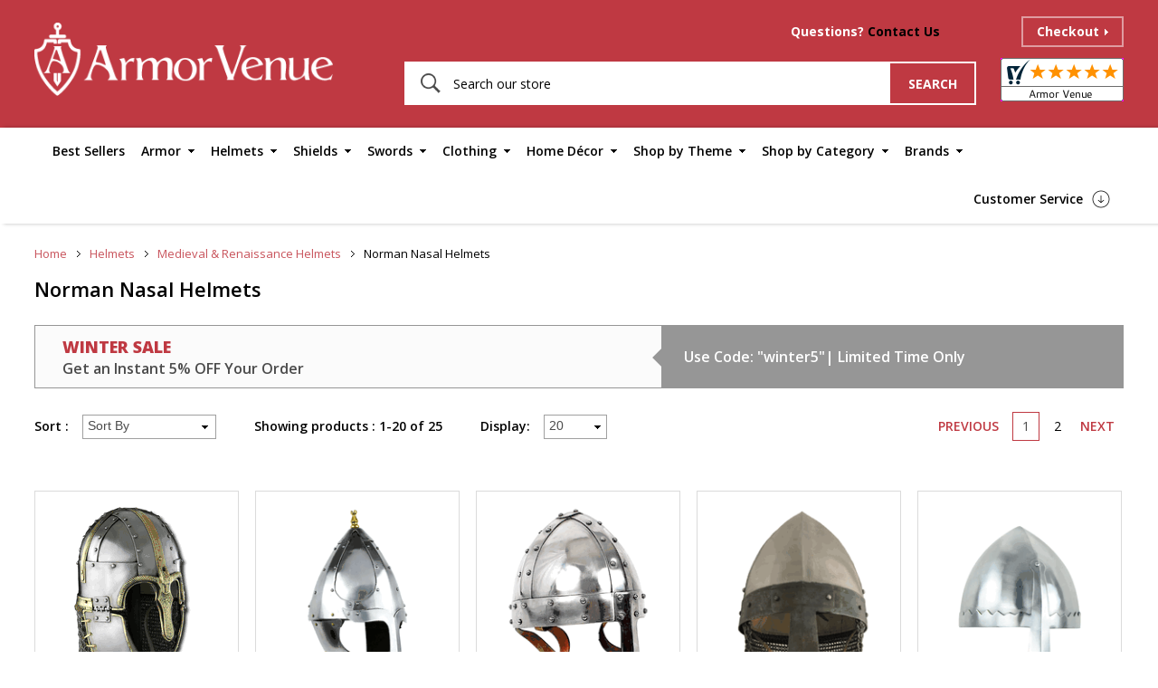

--- FILE ---
content_type: text/html
request_url: https://www.armorvenue.com/helmets-medieval-helmets-norman-nasal-helmets.html
body_size: 20964
content:
<!DOCTYPE html PUBLIC "-//W3C//DTD XHTML 1.0 Strict//EN" "http://www.w3.org/TR/xhtml1/DTD/xhtml1-strict.dtd"><html>
<head>
	<title>Norman Nasal Helmets - High Quality and Wearable</title>
	<meta name="SKYPE_TOOLBAR" content="SKYPE_TOOLBAR_PARSER_COMPATIBLE" />
	
	
	<meta name="Keywords" content="" />
	<meta name="Description" content="Browse our full line of Norman Nasal helmets including coppergate and arthurian helmets. On sale now at Armor Venue!" />
	    <meta http-equiv="X-UA-Compatible" content="IE=edge">
    <meta name="format-detection" content = "telephone=no">
    <meta name="viewport" content="user-scalable=no, width=device-width, initial-scale=1, maximum-scale=1.0">
    <link rel="icon" type="image/ico" href="https://sep.turbifycdn.com/ty/cdn/yhst-87491460501412/favicon.ico">
    <link href="https://fonts.googleapis.com/css?family=Open+Sans:300,300i,400,400i,600,600i,700,700i,800,800i" rel="stylesheet"> 
    <link href="https://fonts.googleapis.com/css?family=Open+Sans+Condensed:300,300i,700" rel="stylesheet"> 
    <link rel="stylesheet" type="text/css" href="https://p10.secure.hostingprod.com/@site.armorvenue.com/ssl/css/style.css">
<link rel="stylesheet" href="https://p10.secure.hostingprod.com/@site.armorvenue.com/ssl/css/menu-style.css">
  <!--  <link rel="stylesheet" href="https://p10.secure.hostingprod.com/@site.armorvenue.com/ssl/css/style1-new.css">-->
    <link rel="stylesheet" type="text/css" href="https://p10.secure.hostingprod.com/@site.armorvenue.com/ssl/css/mediaquery-2017.css">
    <link rel="stylesheet" href="https://sep.turbifycdn.com/ty/cdn/yhst-87491460501412/owl.carousel.css">
    <script src="https://cdnjs.cloudflare.com/ajax/libs/modernizr/2.8.3/modernizr.min.js"></script>
    
<meta name="google-site-verification" content="cQmhCCgqn_3PLfqsECO6M3CFYhGf2XSKeRtOjCso27k" />
<meta name="p:domain_verify" content="0beed5fe07aca18feafa4d32bcdbfc2f"/><script>
 (function(i,s,o,g,r,a,m){i['GoogleAnalyticsObject']=r;i[r]=i[r]||function(){
 (i[r].q=i[r].q||[]).push(arguments)},i[r].l=1*new Date();a=s.createElement(o),
 m=s.getElementsByTagName(o)[0];a.async=1;a.src=g;m.parentNode.insertBefore(a,m)
 })(window,document,'script','https://www.google-analytics.com/analytics.js','ga');

 ga('create', 'UA-32473977-2', 'auto');
 ga('send', 'pageview');

</script>
<script type="text/javascript">
    (function(c,l,a,r,i,t,y){
        c[a]=c[a]||function(){(c[a].q=c[a].q||[]).push(arguments)};
        t=l.createElement(r);t.async=1;t.src="https://www.clarity.ms/tag/"+i;
        y=l.getElementsByTagName(r)[0];y.parentNode.insertBefore(t,y);
    })(window, document, "clarity", "script", "t10my2bsnq");
</script><script type="text/javascript" src="https://c3319586.ssl.cf0.rackcdn.com/gwo/1367.js"></script>
<script src="//cdn.optimizely.com/js/3166910019.js"></script><script type="text/javascript">
window.___gcfg = {lang: 'en'};
(function() 
{var po = document.createElement("script");
po.type = "text/javascript"; po.async = true;po.src = "https://apis.google.com/js/plusone.js";
var s = document.getElementsByTagName("script")[0];
s.parentNode.insertBefore(po, s);
})();
</script>
<!-- <script type="text/javascript">

        $( document ).ready(function() {
             jQuery('.nav-toggle').on('click', function(e) {
                 var jQuerythis = jQuery(this);
                 e.preventDefault();
                 jQuerythis.toggleClass('is-active');
                 jQuery('.nav-container').toggleClass('is-visible');
                 jQuery('html, body').toggleClass('nav-open');
             });
             jQuery('.has-dropdown').on('click', function() {
                 var jQuerythis = jQuery(this);
                 jQuerythis.toggleClass('is-active').children('ul').toggleClass('is-visible');
             });
             jQuery('.has-dropdown').on('click', '*', function() {
                 e.stopPropagation();
             });

         });
</script> --><script type="text/javascript">
 window.jstag=function(){function t(t){return function(){return t.apply(this,arguments),this}}function n(){var n=["ready"].concat(c.call(arguments));return t(function(){n.push(c.call(arguments)),this._q.push(n)})}var i={_q:[],_c:{},ts:(new Date).getTime(),ver:"2.0.0"},c=Array.prototype.slice;return i.init=function(t){return i._c=t,t.synchronous||i.loadtagmgr(t),this},i.loadtagmgr=function(t){var n=document.createElement("script");n.type="text/javascript",n.async=!0,n.src=t.url+"/api/tag/"+t.cid+"/lio.js";var i=document.getElementsByTagName("script")[0];i.parentNode.insertBefore(n,i)},i.ready=n(),i.send=n("send"),i.mock=n("mock"),i.identify=n("identify"),i.pageView=n("pageView"),i.bind=t(function(t){i._q.push([t,c.call(arguments,1)])}),i.block=t(function(){i._c.blockload=!0}),i.unblock=t(function(){i._c.blockload=!1}),i}(),window.jstag.init({cid:"0814b615fca77a633d31ea14640c7b82", url:"//c.lytics.io", min:true, loadid:true});
 </script><script type="text/javascript">
!function(e){if(!window.pintrk){window.pintrk=function()
{window.pintrk.queue.push(Array.prototype.slice.call(arguments))};var
n=window.pintrk;n.queue=[],n.version="3.0";var
t=document.createElement("script");t.async=!0,t.src=e;var
r=document.getElementsByTagName("script")[0];r.parentNode.insertBefore(t,r)}}
("https://s.pinimg.com/ct/core.js"); 

pintrk('load','2613808359167', { em: '{{ customer.email }}', });
pintrk('page');
</script> 
<noscript> 
<img height="1" width="1" style="display:none;" alt=""
src="https://ct.pinterest.com/v3/?tid=2613808359167&noscript=1" /> 
</noscript></head><body><!-------START OF DYNAMIC CODE-----------><!-- Google Code for Remarketing Tag -->
<!--------------------------------------------------
Remarketing tags may not be associated with personally identifiable information or placed on pages related to sensitive categories. See more information and instructions on how to setup the tag on: http://google.com/ads/remarketingsetup
--------------------------------------------------->
<script type="text/javascript">
var google_tag_params = {
ecomm_prodid: "",
ecomm_pagetype: "category",

};
</script>
<script type="text/javascript">
/* <![CDATA[ */
var google_conversion_id = 1006659743;
var google_custom_params = window.google_tag_params;
var google_remarketing_only = true;
/* ]]> */
</script>
<script type="text/javascript" src="//www.googleadservices.com/pagead/conversion.js">
</script>
<noscript>
<div style="display:inline;">
<img height="1" width="1" style="border-style:none;" alt="" src="//googleads.g.doubleclick.net/pagead/viewthroughconversion/1006659743/?value=0&amp;guid=ON&amp;script=0"/>
</div>
</noscript>
<!-------END OF DYNAMIC CODE----------->
<div id="wrapper">
	<header>
	 	<div class="top-header">
			    <div class="container">
           		 <div class="inner-header">
                    <div class="header-lft"> <div class="logo"><a href="index.html" alt="ArmorVenue" title="ArmorVenue"><img src="https://sep.turbifycdn.com/ty/cdn/yhst-87491460501412/logo.png" alt="ArmorVenue" title="ArmorVenue"></a></div></div>
					<div class="header-rgt"> 
						<div class="top-rgt">
						    <div class="mobile-search">
										<img src="https://sep.turbifycdn.com/ty/cdn/yhst-87491460501412/msearch.png" alt="search" title="search">
											<div class="large-search">
											 <form id="searchform" name="searchform" action="nsearch.html">
                                                <input value="yhst-87491460501412" name="catalog" type="hidden">
                                                <input onblur="if(this.value=='')this.value='Search our store'" onclick="if(this.value=='Search our store')this.value=''" placeholder="Search our store" value="Search our store" name="query" type="text">
                                             	<input type="submit" value="" />                                                               
                                             </form>
											</div>
							</div>
						     <div class="call-sec">
									<p class="desktop-call">Questions? <a href="https://www.armorvenue.com/contact-us.html">Contact Us</a></p>
									<p class="tab-call"></a></p>
									<p class="mobile-call"><a href="tel:+16125629923"><img src="https://sep.turbifycdn.com/ty/cdn/yhst-87491460501412/call.png" alt=" " title=" "></a></p>
							 </div>
							 <div class="time-sec"></div>
							 
							 <div class="cart-sec"><div id="yfc_mini"></div></div>
							 <div class="checkout-sec"><a href="JavaScript:Void(0);" alt="Checkout" title="Checkout">Checkout</a></div>
						</div>
						<div class="bottom-rgt">
							<div class="header-search">
							   <form id="searchform" name="searchform" action="nsearch.html">
                                  <input value="yhst-87491460501412" name="catalog" type="hidden">
                                 <input onblur="if(this.value=='')this.value='Search our store'" onclick="if(this.value=='Search our store')this.value=''" placeholder="Search our store" value="Search our store" name="query" type="text">
                                 <input type="submit" value="search">
                              </form>
							</div>
						    <div class="rating-img">
							<a href="https://www.shopperapproved.com/reviews/armorvenue.com/" class="shopperlink"><img src="//www.shopperapproved.com/newseals/16689/white-mini-icon.gif" style="border: 0" alt="Customer Reviews" oncontextmenu="var d = new Date(); alert('Copying Prohibited by Law - This image and all included logos are copyrighted by Shopper Approved \251 '+d.getFullYear()+'.'); return false;" /></a><script type="text/javascript">(function() { var js = window.document.createElement("script"); js.src = '//www.shopperapproved.com/seals/certificate.js'; js.type = "text/javascript"; document.getElementsByTagName("head")[0].appendChild(js); })();</script>
							</div>
						</div>
					</div>
				</div>
			  </div>
	        </div>
<div class="menu-sec"><div class="container"><div class="desktop-nav"><div class="menu"><ul><li><a href="best-sellers.html">Best Sellers</a></li><li><a href="armor.html">Armor</a><ul><li class="active"><a href="armor-medieval-armor.html">Medieval Armor</a><ul><li><a href="armor-medieval-armor-breastplates-and-cuirasses.html">Breastplates and Cuirasses</a></li><li><a href="armor-medieval-armor-complete-armor-sets.html">Complete Armor Sets</a></li><li><a href="armor-medieval-armor-gauntlets.html">Gauntlets</a></li><li><a href="armor-medieval-armor-greaves-and-leg-armor.html">Greaves and Leg Armor</a></li><li><a href="armor-medieval-armor-arm-bracers.html">Arm Bracers</a></li><li><a href="armor-medieval-armor-pauldrons.html">Pauldrons</a></li><li><a href="armor-medieval-armor-upper-leg-protection.html">Upper Leg Protection</a></li><li><a href="armor-medieval-armor-gorgets.html">Gorgets</a></li><li><a href="armor-medieval-armor-armor-accessories.html">Armor Accessories</a></li></ul></li><li class="active"><a href="armor-roman-armor.html">Roman Armor</a><ul><li><a href="armor-roman-armor-lorica-segmentata--chainmail--and-leg-armor.html">Lorica Segmentata, Chainmail, and Leg Armor</a></li><li><a href="armor-roman-armor-roman-belts-and-baldrics.html">Roman Belts and Baldrics</a></li><li><a href="armor-roman-armor-garments-and-reenactment-accessories.html">Garments and Reenactment Accessories</a></li><li><a href="armor-roman-armor-gladiator-armor.html">Gladiator Armor</a></li></ul></li><li><a href="armor-greek-armor.html">Greek Armor</a></li><li class="active"><a href="armor-leather-armor.html">Leather Armor</a><ul><li><a href="armor-leather-armor-leather-body-armor.html">Leather Body Armor</a></li><li><a href="armor-leather-armor-leather-bracers.html">Leather Bracers</a></li><li><a href="armor-leather-armor-leather-greaves.html">Leather Greaves</a></li><li><a href="armor-leather-armor-leather-pauldrons-and-gorgets.html">Leather Pauldrons and Gorgets</a></li></ul></li><li class="active"><a href="armor-chainmail.html">Chainmail Armor</a><ul><li><a href="armor-chainmail-chainmail-hauberks-and-shirts.html">Chainmail Hauberks and Shirts</a></li><li><a href="armor-chainmail-chainmail-coifs.html">Chainmail Coifs</a></li><li><a href="armor-chainmail-chainmail-gauntlets.html">Chainmail Gauntlets</a></li><li><a href="armor-chainmail-chainmail-chausses-and-voiders.html">Chainmail Chausses and Voiders</a></li><li><a href="armor-chainmail-chainmail-by-type.html">Chainmail by Type</a></li></ul></li><li><a href="armor-complete-armor-sets.html">Complete Armor Sets</a></li><li class="active"><a href="armor-suits-of-armor.html">Suits of Armor</a><ul><li><a href="armor-suits-of-armor-display-suits-of-armor.html">Display Suits of Armor</a></li><li><a href="armor-suits-of-armor-wearable-suits-of-armor.html">Wearable Suits of Armor</a></li><li><a href="armor-suits-of-armor-miniature-suits-of-armor.html">Miniature Suits of Armor</a></li></ul></li><li><a href="armor-samurai-armor.html">Samurai Armor</a></li><li><a href="armor-bargain-dungeon.html">Bargain Dungeon</a></li><li><a href="armor-new-items.html">New Items</a></li><li class="active"><a href="armor-chainmail-armor.html">Chainmail Armor</a><ul><li><a href="armor-chainmail-armor-chainmail-bulk-loose-rings.html">Chainmail Bulk Loose Rings</a></li><li><a href="armor-chainmail-armor-chainmail-chausses-and-voiders.html">Chainmail Chausses and Voiders</a></li><li><a href="armor-chainmail-armor-chainmail-coifs.html">Chainmail Coifs</a></li><li><a href="armor-chainmail-armor-chainmail-gauntlets.html">Chainmail Gauntlets</a></li><li><a href="armor-chainmail-armor-chainmail-hauberks-and-shirts.html">Chainmail Hauberks and Shirts</a></li><li><a href="armor-chainmail-armor-chainmail-mantles-and-aventails.html">Chainmail Mantles and Aventails</a></li></ul></li></ul></li><li><a href="helmets.html">Helmets</a><ul><li class="active"><a href="helmets-medieval-helmets.html">Medieval & Renaissance Helmets</a><ul><li><a href="helmets-medieval-helmets-great-helms.html">Great Helms</a></li><li><a href="helmets-medieval-helmets-closed-helmets.html">Closed Helmets</a></li><li><a href="helmets-medieval-helmets-norman-nasal-helmets.html">Norman Nasal Helmets</a></li><li><a href="helmets-medieval-helmets-barbuta-helmets.html">Barbuta Helmets</a></li><li><a href="helmets-medieval-helmets-german-sallets.html">German Sallets</a></li><li><a href="helmets-medieval-helmets-bascinet-and-pig-face.html">Bascinet and Pig Face</a></li><li><a href="helmets-medieval-helmets-sugar-loaf-helmets.html">Sugar Loaf Helmets</a></li><li><a href="helmets-medieval-helmets-spanish-morion-helmets.html">Spanish Morion Helmets</a></li><li><a href="helmets-medieval-helmets-fantasy-helmets.html">Fantasy Helmets</a></li><li><a href="helmets-medieval-helmets-kettle-hat-helmets.html">Kettle Hat Helmets</a></li></ul></li><li class="active"><a href="helmets-roman-helmets.html">Roman Helmets</a><ul><li><a href="helmets-roman-helmets-centurion-helmets.html">Centurion Helmets</a></li><li><a href="helmets-roman-helmets-gladiator-helmets.html">Gladiator Helmets</a></li><li><a href="helmets-roman-helmets-legionnaire-trooper-helmets.html">Legionnaire Trooper Helmets</a></li><li><a href="helmets-roman-helmets-imperial-gallic-helmets.html">Imperial Gallic Helmets</a></li><li><a href="helmets-roman-helmets-imperial-italic-helmets.html">Imperial Italic Helmets</a></li><li><a href="helmets-roman-helmets-roman-cavalry.html">Roman Cavalry</a></li><li><a href="helmets-roman-helmets-late-roman-helmets.html">Late Roman Helmets</a></li><li><a href="helmets-roman-helmets-montefortino.html">Montefortino</a></li><li><a href="helmets-roman-helmets-coolus.html">Coolus</a></li></ul></li><li><a href="helmets-greek-helmets.html">Greek Helmets</a></li><li><a href="helmets-viking-helmets.html">Viking Helmets</a></li><li><a href="helmets-samurai-helmets.html">Samurai Helmets</a></li><li><a href="helmets-miniature-helmets.html">Miniature Helmets</a></li><li><a href="helmets-decorative-helmets.html">Decorative Helmets</a></li><li><a href="helmets-wwi---wwii-german-helmets.html">WWI & WWII German Helmets</a></li><li><a href="helmets-stands--plumes----accessories.html">Stands, Plumes, & Accessories</a></li><li><a href="helmets-leather-helmets.html">Leather Helmets</a></li></ul></li><li><a href="shields.html">Shields</a><ul><li><a href="shields-medieval-shields.html">Medieval Shields</a></li><li><a href="shields-sca-battle-shields.html">SCA Battle Shields</a></li><li><a href="shields-roman-shields.html">Roman Shields</a></li><li><a href="shields-larp-shields.html">LARP Shields</a></li><li><a href="shields-greek-shields.html">Greek Shields</a></li><li><a href="shields-viking-shields.html">Viking Shields</a></li><li><a href="shields-decorative-shields.html">Decorative Shields</a></li></ul></li><li><a href="swords.html">Swords</a><ul><li class="active"><a href="swords-medieval-swords.html">Medieval Swords</a><ul><li><a href="swords-medieval-swords-rapiers-and-fencing-swords.html">Rapiers and Fencing Swords</a></li><li><a href="swords-medieval-swords-one-handed-swords.html">One-Handed Swords</a></li><li><a href="swords-medieval-swords-hand-and-half-swords.html">Hand-and-Half Swords</a></li><li><a href="swords-medieval-swords-battle-ready-swords.html">Battle Ready Swords</a></li><li><a href="swords-medieval-swords-claymore-swords.html">Claymore Swords</a></li><li><a href="swords-medieval-swords-two-handed-swords.html">Two-Handed Swords</a></li><li><a href="swords-medieval-swords-arabian-swords-and-scimitars.html">Arabian Swords and Scimitars</a></li><li><a href="swords-medieval-swords-cavalry--officer--and-naval-swords.html">Cavalry, Officer, and Naval Swords</a></li><li><a href="swords-medieval-swords-short-swords-and-cutlasses.html">Short Swords and Cutlasses</a></li></ul></li><li><a href="swords-roman-swords.html">Roman Swords</a></li><li><a href="swords-viking-swords.html">Viking Swords</a></li><li><a href="swords-civil-war-swords.html">Civil War Swords</a></li><li><a href="swords-greek-swords.html">Greek Swords</a></li><li class="active"><a href="swords-medieval-weapons.html">Medieval Weapons</a><ul><li><a href="swords-medieval-weapons-battle-axes.html">Battle Axes</a></li><li><a href="swords-medieval-weapons-spears-and-pole-arms.html">Spears and Pole Arms</a></li><li><a href="swords-medieval-weapons-roman-weapons.html">Roman Weapons</a></li><li><a href="swords-medieval-weapons-maces-and-flails.html">Maces and Flails</a></li><li><a href="swords-medieval-weapons-war-hammers.html">War Hammers</a></li><li><a href="swords-medieval-weapons-medieval-crossbows.html">Medieval Crossbows</a></li></ul></li><li><a href="swords-medieval-daggers.html">Medieval Daggers</a></li><li><a href="swords-sword-belts--baldrics----frogs.html">Sword Belts, Baldrics, & Frogs</a></li><li><a href="swords-pirate-swords.html">Pirate Swords</a></li><li><a href="swords-practice-cutting-swords.html">Practice Cutting Swords</a></li><li><a href="swords-hema-sparring-swords.html">HEMA Sparring Swords</a></li><li><a href="swords-reenactment-and-stage-swords.html">Reenactment and Stage Swords</a></li><li><a href="swords-samurai-swords.html">Samurai Swords</a></li></ul></li><li><a href="clothing.html">Clothing</a><ul><li class="active"><a href="clothing-men-s-costumes-and-accessories.html">Men's Costumes and Accessories</a><ul><li><a href="clothing-men-s-costumes-and-accessories-capes-and-cloaks.html">Capes and Cloaks</a></li><li><a href="clothing-men-s-costumes-and-accessories-doublets-and-vests.html">Doublets and Vests</a></li><li><a href="clothing-men-s-costumes-and-accessories-gambesons-and-padding.html">Gambesons and Padding</a></li><li><a href="clothing-men-s-costumes-and-accessories-surcoats--tabards--and-brigadines.html">Surcoats Tabards and Brigadines</a></li><li><a href="clothing-men-s-costumes-and-accessories-pants--tights--and-kilts.html">Pants Tights and Kilts</a></li><li><a href="clothing-men-s-costumes-and-accessories-shirts-and-tunics.html">Shirts and Tunics</a></li><li><a href="clothing-men-s-costumes-and-accessories-shoes--boots--and-sandals.html">Shoes Boots and Sandals</a></li><li><a href="clothing-men-s-costumes-and-accessories-coats-and-jerkins.html">Coats and Jerkins</a></li><li><a href="clothing-men-s-costumes-and-accessories-belts--baldrics--and-frogs.html">Belts Baldrics and Frogs</a></li><li><a href="clothing-men-s-costumes-and-accessories-caps--hats--and-crowns.html">Caps Hats and Crowns</a></li><li><a href="clothing-men-s-costumes-and-accessories-sporrans-and-pouches.html">Sporrans and Pouches</a></li><li><a href="clothing-men-s-costumes-and-accessories-belts-baldrics-and-frogs.html">Belts Baldrics and Frogs</a></li><li><a href="clothing-men-s-costumes-and-accessories-caps-hats-and-crowns.html">Caps Hats and Crowns</a></li></ul></li><li class="active"><a href="clothing-women-s-costumes-and-accessories.html">Women's Costumes and Accessories</a><ul><li><a href="clothing-women-s-costumes-and-accessories-dresses-and-gowns.html">Dresses and Gowns</a></li><li><a href="clothing-women-s-costumes-and-accessories-blouses-and-chemises.html">Blouses and Chemises</a></li><li><a href="clothing-women-s-costumes-and-accessories-capes-and-robes.html">Capes and Robes</a></li><li><a href="clothing-women-s-costumes-and-accessories-skirts-and-pants.html">Skirts and Pants</a></li><li><a href="clothing-women-s-costumes-and-accessories-women-s-shoes-and-sandals.html">Women's Shoes and Sandals</a></li><li><a href="clothing-women-s-costumes-and-accessories-bodices.html">Bodices</a></li><li><a href="clothing-women-s-costumes-and-accessories-headpieces--crown--and-caps.html">Headpieces, Crown, and Caps</a></li></ul></li><li class="active"><a href="clothing-children-s-costumes.html">Children's Costumes</a><ul><li><a href="clothing-children-s-costumes-boy-s-costumes.html">Boy's Costumes</a></li><li><a href="clothing-children-s-costumes-girl-s-costumes.html">Girl's Costumes</a></li></ul></li><li class="active"><a href="clothing-clothing-accessories.html">Clothing Accessories</a><ul><li><a href="clothing-clothing-accessories-camping-gear.html">Camping Gear</a></li><li><a href="clothing-clothing-accessories-cloak-pins---brooches.html">Cloak Pins & Brooches</a></li><li><a href="clothing-clothing-accessories-belt-buckles.html">Belt Buckles</a></li><li><a href="clothing-clothing-accessories-jewelry-and-adornments.html">Jewelry and Adornments</a></li><li><a href="clothing-clothing-accessories-powder-horns.html">Powder Horns</a></li><li><a href="clothing-clothing-accessories-blowing-horns.html">Blowing Horns</a></li><li><a href="clothing-clothing-accessories-costume-accessories.html">Costume Accessories</a></li></ul></li></ul></li><li><a href="home-d-cor.html">Home D�cor</a><ul><li class="active"><a href="home-d-cor-feastware.html">Medieval Feastware</a><ul><li><a href="home-d-cor-feastware-dining-utensils.html">Dining Utensils</a></li><li><a href="home-d-cor-feastware-plates-and-cutlery.html">Plates and Cutlery</a></li><li><a href="home-d-cor-feastware-drinking-horns.html">Drinking Horns</a></li><li><a href="home-d-cor-feastware-medieval-glasses.html">Medieval Glasses</a></li><li><a href="home-d-cor-feastware-bowls.html">Bowls</a></li><li><a href="home-d-cor-feastware-medieval-tankards.html">Medieval Tankards</a></li><li><a href="home-d-cor-feastware-cookware.html">Cookware</a></li><li><a href="home-d-cor-feastware-medieval-flasks.html">Medieval Flasks</a></li></ul></li><li class="active"><a href="home-d-cor-home-accents.html">Home Accents</a><ul><li><a href="home-d-cor-home-accents-medieval-d-cor.html">Medieval D�cor</a></li><li><a href="home-d-cor-home-accents-banners-and-tapestries.html">Banners and Tapestries</a></li></ul></li><li class="active"><a href="home-d-cor-books-and-media.html">Books and Media</a><ul><li><a href="home-d-cor-books-and-media-diaries-and-journals.html">Diaries and Journals</a></li></ul></li><li class="active"><a href="home-d-cor-other-d-cor.html">Other D�cor</a><ul><li><a href="home-d-cor-other-d-cor-medieval-gifts.html">Medieval Gifts</a></li><li><a href="home-d-cor-other-d-cor-dungeon-replicas.html">Dungeon Replicas</a></li></ul></li><li class="active"><a href="home-d-cor-statues---figurines.html">Statues & Figurines</a><ul><li><a href="home-d-cor-statues---figurines-medieval-knights.html">Medieval Knights</a></li></ul></li></ul></li><li><a href="shop-by-theme.html">Shop by Theme</a><ul><li class="active"><a href="shop-by-theme-roman.html">Roman</a><ul><li><a href="shop-by-theme-roman-roman-armor.html">Roman Armor</a></li><li><a href="shop-by-theme-roman-roman-clothing-and-accessories.html">Roman Clothing and Accessories</a></li><li><a href="shop-by-theme-roman-roman-belts.html">Roman Belts</a></li><li><a href="shop-by-theme-roman-roman-helmets.html">Roman Helmets</a></li><li><a href="shop-by-theme-roman-roman-shields.html">Roman Shields</a></li><li><a href="shop-by-theme-roman-roman-swords-and-weapons.html">Roman Swords and Weapons</a></li></ul></li><li class="active"><a href="shop-by-theme-greek.html">Greek</a><ul><li><a href="shop-by-theme-greek-greek-armor.html">Greek Armor</a></li><li><a href="shop-by-theme-greek-greek-swords-and-weapons.html">Greek Swords and Weapons</a></li><li><a href="shop-by-theme-greek-greek-shields.html">Greek Shields</a></li><li><a href="shop-by-theme-greek-greek-clothing-and-accessories.html">Greek Clothing and Accessories</a></li><li><a href="shop-by-theme-greek-greek-helmets.html">Greek Helmets</a></li></ul></li><li class="active"><a href="shop-by-theme-pirate.html">Pirate</a><ul><li><a href="shop-by-theme-pirate-pirate-clothing.html">Pirate Clothing</a></li><li><a href="shop-by-theme-pirate-pirate-hats-and-accessories.html">Pirate Hats and Accessories</a></li><li><a href="shop-by-theme-pirate-pirate-boots.html">Pirate Boots</a></li><li><a href="shop-by-theme-pirate-pirate-chests-and-costume-accessories.html">Pirate Chests and Costume Accessories</a></li><li><a href="shop-by-theme-pirate-pirate-swords.html">Pirate Swords</a></li><li><a href="shop-by-theme-pirate-nautical-d-cor.html">Nautical D�cor</a></li></ul></li><li class="active"><a href="shop-by-theme-viking.html">Viking</a><ul><li><a href="shop-by-theme-viking-viking-armor.html">Viking Armor</a></li><li><a href="shop-by-theme-viking-viking-helmets.html">Viking Helmets</a></li><li><a href="shop-by-theme-viking-viking-clothing.html">Viking Clothing</a></li><li><a href="shop-by-theme-viking-viking-swords.html">Viking Swords</a></li><li><a href="shop-by-theme-viking-viking-shields.html">Viking Shields</a></li><li><a href="shop-by-theme-viking-viking-axes.html">Viking Axes</a></li><li><a href="shop-by-theme-viking-viking-belts-and-accessories.html">Viking Belts and Accessories</a></li><li><a href="shop-by-theme-viking-viking-drinking-horns.html">Viking Drinking Horns</a></li></ul></li><li class="active"><a href="shop-by-theme-medieval.html">Medieval</a><ul><li><a href="shop-by-theme-medieval-medieval-shields.html">Medieval Shields</a></li><li><a href="shop-by-theme-medieval-medieval-clothing.html">Medieval Clothing</a></li><li><a href="shop-by-theme-medieval-medieval-breastplates.html">Medieval Breastplates</a></li><li><a href="shop-by-theme-medieval-medieval-leg--arm-and-shoulder-armor.html">Medieval Leg, Arm and Shoulder Armor</a></li><li><a href="shop-by-theme-medieval-medieval-helmets.html">Medieval Helmets</a></li><li><a href="shop-by-theme-medieval-medieval-chainmail.html">Medieval Chainmail</a></li><li><a href="shop-by-theme-medieval-medieval-gauntlets.html">Medieval Gauntlets</a></li><li><a href="shop-by-theme-medieval-medieval-swords.html">Medieval Swords</a></li><li><a href="shop-by-theme-medieval-medieval-weapons-and-pole-arms.html">Medieval Weapons and Pole Arms</a></li></ul></li><li class="active"><a href="shop-by-theme-renaissance.html">Renaissance</a><ul><li><a href="shop-by-theme-renaissance-men-s-renaissance-clothing.html">Men's Renaissance Clothing</a></li><li><a href="shop-by-theme-renaissance-women-s-renaissance-clothing.html">Women's Renaissance Clothing</a></li><li><a href="shop-by-theme-renaissance-children-s-clothing.html">Children's Clothing</a></li><li><a href="shop-by-theme-renaissance-renaissance-caps--hats--and-crowns.html">Renaissance Caps, Hats, and Crowns</a></li><li><a href="shop-by-theme-renaissance-renaissance-armor-and-helmets.html">Renaissance Armor and Helmets</a></li></ul></li><li class="active"><a href="shop-by-theme-crusades.html">Crusades</a><ul><li><a href="shop-by-theme-crusades-crusader-clothing.html">Crusader Clothing</a></li><li><a href="shop-by-theme-crusades-crusader-swords.html">Crusader Swords</a></li><li><a href="shop-by-theme-crusades-crusader-daggers.html">Crusader Daggers</a></li><li><a href="shop-by-theme-crusades-crusader-helmets.html">Crusader Helmets</a></li><li><a href="shop-by-theme-crusades-crusader-armor.html">Crusader Armor</a></li><li><a href="shop-by-theme-crusades-crusader-shields.html">Crusader Shields</a></li></ul></li><li class="active"><a href="shop-by-theme-scottish---celtic.html">Scottish & Celtic</a><ul><li><a href="shop-by-theme-scottish---celtic-scottish---celtic-clothing.html">Scottish & Celtic Clothing</a></li><li><a href="shop-by-theme-scottish---celtic-claymore-swords.html">Claymore Swords</a></li><li><a href="shop-by-theme-scottish---celtic-scottish---celtic-shields.html">Scottish & Celtic Shields</a></li></ul></li><li class="active"><a href="shop-by-theme-american-civil-war.html">American Civil War</a><ul><li><a href="shop-by-theme-american-civil-war-caps-and-hats.html">Caps and Hats</a></li><li><a href="shop-by-theme-american-civil-war-civil-war-swords.html">Civil War Swords</a></li><li><a href="shop-by-theme-american-civil-war-civil-war-replica-cannon.html">Civil War Replica Cannon</a></li></ul></li></ul></li><li><a href="shop-by-category.html">Shop by Category</a><ul><li class="active"><a href="armor.html">Armor</a><ul><li><a href="armor-medieval-armor.html">Medieval Armor</a></li><li><a href="armor-roman-armor.html">Roman Armor</a></li><li><a href="armor-greek-armor.html">Greek Armor</a></li><li><a href="armor-leather-armor.html">Leather Armor</a></li><li><a href="armor-chainmail.html">Chainmail Armor</a></li><li><a href="armor-complete-armor-sets.html">Complete Armor Sets</a></li><li><a href="armor-suits-of-armor.html">Suits of Armor</a></li><li><a href="armor-samurai-armor.html">Samurai Armor</a></li><li><a href="armor-bargain-dungeon.html">Bargain Dungeon</a></li><li><a href="armor-new-items.html">New Items</a></li><li><a href="armor-chainmail-armor.html">Chainmail Armor</a></li></ul></li><li class="active"><a href="helmets.html">Helmets</a><ul><li><a href="helmets-medieval-helmets.html">Medieval & Renaissance Helmets</a></li><li><a href="helmets-roman-helmets.html">Roman Helmets</a></li><li><a href="helmets-greek-helmets.html">Greek Helmets</a></li><li><a href="helmets-viking-helmets.html">Viking Helmets</a></li><li><a href="helmets-samurai-helmets.html">Samurai Helmets</a></li><li><a href="helmets-miniature-helmets.html">Miniature Helmets</a></li><li><a href="helmets-decorative-helmets.html">Decorative Helmets</a></li><li><a href="helmets-wwi---wwii-german-helmets.html">WWI & WWII German Helmets</a></li><li><a href="helmets-stands--plumes----accessories.html">Stands, Plumes, & Accessories</a></li><li><a href="helmets-leather-helmets.html">Leather Helmets</a></li></ul></li><li class="active"><a href="shields.html">Shields</a><ul><li><a href="shields-medieval-shields.html">Medieval Shields</a></li><li><a href="shields-sca-battle-shields.html">SCA Battle Shields</a></li><li><a href="shields-roman-shields.html">Roman Shields</a></li><li><a href="shields-larp-shields.html">LARP Shields</a></li><li><a href="shields-greek-shields.html">Greek Shields</a></li><li><a href="shields-viking-shields.html">Viking Shields</a></li><li><a href="shields-decorative-shields.html">Decorative Shields</a></li></ul></li><li class="active"><a href="clothing.html">Clothing</a><ul><li><a href="clothing-men-s-costumes-and-accessories.html">Men's Costumes and Accessories</a></li><li><a href="clothing-women-s-costumes-and-accessories.html">Women's Costumes and Accessories</a></li><li><a href="clothing-children-s-costumes.html">Children's Costumes</a></li><li><a href="clothing-clothing-accessories.html">Clothing Accessories</a></li></ul></li><li class="active"><a href="brands.html">Brands</a><ul><li><a href="brands-marto.html">Marto</a></li><li><a href="brands-medio-evo.html">Medio Evo</a></li><li><a href="brands-deepeeka.html">Deepeeka</a></li><li><a href="brands-windlass-costumes.html">Windlass Costumes</a></li><li><a href="brands-windlass-steelcrafts.html">Windlass Steelcrafts</a></li><li><a href="brands-lord-of-battles.html">Lord of Battles</a></li></ul></li><li class="active"><a href="home-d-cor.html">Home D�cor</a><ul><li><a href="home-d-cor-feastware.html">Medieval Feastware</a></li><li><a href="home-d-cor-home-accents.html">Home Accents</a></li><li><a href="home-d-cor-books-and-media.html">Books and Media</a></li><li><a href="home-d-cor-other-d-cor.html">Other D�cor</a></li><li><a href="home-d-cor-statues---figurines.html">Statues & Figurines</a></li></ul></li></ul></li><li><a href="brands.html">Brands</a><ul><li class="active"><a href="brands-marto.html">Marto</a><ul><li><a href="brands-marto-suits-of-armor.html">Suits of Armor</a></li></ul></li><li class="active"><a href="brands-medio-evo.html">Medio Evo</a><ul><li><a href="brands-medio-evo-suits-of-armor.html">Suits of Armor</a></li></ul></li><li class="active"><a href="brands-deepeeka.html">Deepeeka</a><ul><li><a href="brands-deepeeka-greek-armor.html">Greek Armor</a></li><li><a href="brands-deepeeka-medieval-armor.html">Medieval Armor</a></li><li><a href="brands-deepeeka-medieval-gauntlets.html">Medieval Gauntlets</a></li><li><a href="brands-deepeeka-belts-and-accessories.html">Belts and Accessories</a></li><li><a href="brands-deepeeka-roman-armor.html">Roman Armor</a></li><li><a href="brands-deepeeka-suits-of-armor.html">Suits of Armor</a></li><li><a href="brands-deepeeka-greek-helmets.html">Greek Helmets</a></li><li><a href="brands-deepeeka-roman-helmets.html">Roman Helmets</a></li><li><a href="brands-deepeeka-wwii-helmets.html">WWII Helmets</a></li><li><a href="brands-deepeeka-medieval-helmets.html">Medieval Helmets</a></li><li><a href="brands-deepeeka-plumes-and-accessories.html">Plumes and Accessories</a></li><li><a href="brands-deepeeka-viking-helmets.html">Viking Helmets</a></li><li><a href="brands-deepeeka-shields.html">Shields</a></li></ul></li><li><a href="brands-windlass-costumes.html">Windlass Costumes</a></li><li><a href="brands-windlass-steelcrafts.html">Windlass Steelcrafts</a></li><li class="active"><a href="brands-lord-of-battles.html">Lord of Battles</a><ul><li><a href="brands-lord-of-battles-chainmail.html">Chainmail</a></li><li><a href="brands-lord-of-battles-armor.html">Armor</a></li><li><a href="brands-lord-of-battles-clothing-and-accessories.html">Clothing and Accessories</a></li><li><a href="brands-lord-of-battles-helmets.html">Helmets</a></li><li><a href="brands-lord-of-battles-shields.html">Shields</a></li></ul></li></ul></li><li class="cust-sec menu-dropdown-icon">
				 <h4><a href="cust-services.html"> Customer Service </a></h4>
				<ul class="normal-sub">
				<li><a alt="Order Status" title="Order Status" href="order-status.html">Order Status</a></li>
				<li><a href="contact-us.html">Contact Us</a></li>
				<li><a href="return-policy.html">Return Policy</a></li>
				<li><a href="cust-services.html#ShippingCharges">Shipping Information</a></li>
				<li><a href="privacypolicy.html">Privacy Policy</a></li>
				<li><a href="security.html">Secure Shopping</a></li>
<li><a href="plate-armor-and-chainmail-maintenance.html">Armor Maintenance</a></li>
				</ul>
				</li></ul></div></div></div></div>
</header>
	<section>
			<div class="container">
				<div class="breadcrumb">
					<ul class="breadcrumbs_2019" id="breadcrumbs">
						<li><a href="index.html">Home</a></li>
						<li><a href="helmets.html" title="Helmets" alt="Helmets">Helmets</a>
						</li><li><a href="helmets-medieval-helmets.html" title="Medieval &amp; Renaissance Helmets" alt="Medieval &amp; Renaissance Helmets">Medieval & Renaissance Helmets</a>
						</li><li><span>Norman Nasal Helmets</span></li></ul></div><div class="main-section main-category">
					<h1>Norman Nasal Helmets</h1>
<script type="text/javascript"> function saLoadScript(src) { var js = window.document.createElement('script'); js.src = src; js.type = 'text/javascript'; document.getElementsByTagName("head")[0].appendChild(js); } saLoadScript('//www.shopperapproved.com/widgets/group2.0/16689.js'); </script>
<a id="listingtop" name="listingtop"></a><div class="sale-code-sec">
	<div class="sale-sec">
     <h2>Winter Sale</h2>
     <p>Get an Instant 5% OFF Your Order</p>
    </div>
    <div class="code-sec">
    <p>Use Code: "winter5"| Limited Time Only</p>
    </div>
</div><div class="listing-sec"><script type="text/javascript" src="https://sep.turbifycdn.com/ty/cdn/yhst-87491460501412/paging-2019.js?v2"></script><script type="text/javascript" language="javascript">var itotal=25;var pagelink = 'helmets-medieval-helmets-norman-nasal-helmets.html';var data = new Array();</script><script type="text/javascript" src="https://sep.turbifycdn.com/ty/cdn/yhst-87491460501412/jquery-1.11.3.min.js"></script><script type="text/javascript">var actuslproducts = ["olmbutz-helm-16-gauge","norman-nasal-helm-with-aventail-11-16-gauge","ab0400","ab0460","ab0521","ab0524","arthurian-ages-deluxe-helmet","norman-helmet-14g-steel","norman-helmet-with-aventail-16-gauge","spangenhelm-for-archers-14g","saxon-nasal-helmet","conical-spangenhelm","norman-nasal-bar-helm-18-gauge-steel","early-medieval-spangenhelm-18-gauge","wenceslaus-helm-18-gauge","medieval-nasal-bar-helm-with-cheekplates-18-gauge","nasal-bar-spangenhelm-with-aventail-20-gauge","medieval-domed-helm-18-gauge","bowl-helm-18-gauge","3rd-4th-century-spangenhelm","italo-norman-medieval-helm-16-gauge-steel","leather-spangenhelm","crusader-nasal-bar-helm","olmbutz-helm-14-gauge","norse-spangenhelm",]; $(document).ready(function(){

      var urlinfo = 'https://www.centrifugeconnect.com/clients/web_services/section_api.php?store_id=yhst-87491460501412&section_id=helmets-medieval-helmets-norman-nasal-helmets';

        $.ajax({
          type: "GET",
          url: urlinfo,
          async:true,
          dataType : 'jsonp',   //you may use jsonp for cross origin request
          crossDomain:true,
          success: function(datas, status, xhr) {
              var uniqueNames = [];
              var uniqueNameData = [];
              var DataArray = [];
              $.each(actuslproducts, function(i, item) {
                for(j = 0; j< datas.length; j++){ 
                  if(datas[j].id==item){ 
                    price = datas[j].price.replace(",", "");
                    price = price.replace(".00", "");        
                    uniqueNames.push({pages: 'page'+i, name: datas[j].name, id: datas[j].id, price: parseFloat(price), qoh:parseInt(datas[j].qoh)});
                  }
                }
              });


              var map = new Map();
            for (j = 0; j< uniqueNames.length; j++) {
                  if(!map.has(uniqueNames[j].pages)){
                      map.set(uniqueNames[j].pages, true);    // set any value to Map
                      data.push({
                          id: uniqueNames[j].id, 
                          pages: uniqueNames[j].pages,
                          name: uniqueNames[j].name,
                          price: uniqueNames[j].price,
                          qoh: uniqueNames[j].qoh
                      });
                  }
              }

              function changeDesc( value, desc ) {
                 for (var i in data) {
                  if (data[i].id == value) {
                      data[i].qoh = desc;
                      break; //Stop this loop, we found it!
                   }
                 }
              }
              
              for(j = 0; j< datas.length; j++){ 
                  if(datas[j].qoh>0){
                    changeDesc ( datas[j].id, datas[j].qoh );
                  }            
              }
              //console.log(data);
               
              new storeData(data);
              for(j = 0; j< data.length; j++){ 
                new dataadd(data[j].pages,data[j].name,parseFloat(data[j].price),parseInt(data[j].qoh));
                 $('#page'+j ).find('li').attr('qty',data[j].qoh); //setter
           if(data[j].qoh == 0)
{
 $('#page'+j ).find('li').append('<div class="top-rated-outstock"><span>Out Of Stock</span></div>');
 $('#page'+j ).find('.add-sec').html('<a href="norman-knights-helmet.html" title="View Details" itemprop="url" alt="View Details">View Details</a>');
} 
              }

           
           viewpaging(25,1);
            sortingchange(0, 'top');
	    sortingchange(0, 'bottom');		 
			 
           }
        });
   
    });</script><div class="filter-sec">
<div class="pagingbg">

<form action="">

			   <div class="sort-sec">
    <label>Sort :</label>
	<select class="sort-by" onChange="javascript:sortingchange(this.value, 'top');" id="top-sorting" name="select">
       <option selected="selected" value="0">Sort By</option>
        <option value="1">Default</option>
        <option value="2">Price [Low - High]</option>
        <option value="3">Price [High - Low]</option>
        <option value="4">Name [A - Z]</option>
        <option value="5">Name [Z - A]</option>
      </select></div>
    <div class="show_item" id="pnot_top">&nbsp;</div>
   				  <div class="dispaly-sec">
				   <label>Display:</label><select class="display" onChange="javascript:pagingsizechange(25, 1, 'top');" id="top-paging" name="select2">
        <option selected="selected" value="20">20</option>
        <option value="40">40</option>
        <option value="60">60</option>
        <option value="404">View All</option>
      </select>
    </div>

</form>
</div></div><div class="next-area-button" id="top-numbers">&nbsp;</div><div class="inner-listing">
<div id="pagedisplay"></div>
<div id="page0" style="display: none;">
<li><form method="post" action="https://checkout.armorvenue.com/yhst-87491460501412/cgi-bin/wg-order?yhst-87491460501412+olmbutz-helm-16-gauge">
	
	<div class="listing-div" itemscope="" itemtype="http://schema.org/Product">
<input name="vwcatalog" type="hidden" value="yhst-87491460501412" />
	<input name="vwitem" type="hidden" value="olmbutz-helm-16-gauge" />
				<figure><a href="olmbutz-helm-16-gauge.html" title="Olmbutz Helm - 16 Gauge" itemprop="url" alt="Olmbutz Helm - 16 Gauge"><img itemprop="image" src="https://s.turbifycdn.com/aah/yhst-87491460501412/olmbutz-helm-16-gauge-25.gif" alt="Olmbutz Helm - 16 Gauge" title="Olmbutz Helm - 16 Gauge"></a></figure>
<div class="list-desc">
					<div class="item-no" itemprop="productId">KW-SNH2222PL16</div>
							<h3>
							<a href="olmbutz-helm-16-gauge.html" title="Olmbutz Helm - 16 Gauge" alt="Olmbutz Helm - 16 Gauge"><span itemprop="name">Olmbutz Helm - 16 Gauge</span></a></h3>
							<div class="price-sec" itemscope="" itemtype="http://schema.org/Offer" itemprop="offers">
							<div class="our-price"><p>Our Price:</p><span itemprop="priceCurrency" content="USD">$</span><span content="135" itemprop="price">135.00</span></div><div class="offer-list">Save 7%</div></div>
							<div class="rate-sec"><div class="star_container olmbutz-helm-16-gauge"></div></div><div class="qty-add-sec"><div class="qty-sec" id="cf-qty"><p>Qty: </p><input name="vwquantity" type="text" value="1" size="1" /></div>
	<div class="add-sec" id="cf-atc"><input type="submit" value="Add to cart" class="button" onclick="pintrk('track', 'addtocart');" /></div>
</div></div></div><input type="hidden" name=".autodone" value="https://www.armorvenue.com/helmets-medieval-helmets-norman-nasal-helmets.html" /></form></li></div>
	<div id="page1" style="display: none;">
<li><form method="post" action="https://checkout.armorvenue.com/yhst-87491460501412/cgi-bin/wg-order?yhst-87491460501412+norman-nasal-helm-with-aventail-11-16-gauge">
	
	<div class="listing-div" itemscope="" itemtype="http://schema.org/Product">
<input name="vwcatalog" type="hidden" value="yhst-87491460501412" />
	<input name="vwitem" type="hidden" value="norman-nasal-helm-with-aventail-11-16-gauge" />
				<figure><a href="norman-nasal-helm-with-aventail-11-16-gauge.html" title="Norman Nasal Helm with Aventail - 11 / 16 Gauge" itemprop="url" alt="Norman Nasal Helm with Aventail - 11 / 16 Gauge"><img itemprop="image" src="https://s.turbifycdn.com/aah/yhst-87491460501412/norman-nasal-helm-with-aventail-11-16-gauge-30.gif" alt="Norman Nasal Helm with Aventail - 11 / 16 Gauge" title="Norman Nasal Helm with Aventail - 11 / 16 Gauge"></a></figure>
<div class="list-desc">
					<div class="item-no" itemprop="productId">KW-LB25139</div>
							<h3>
							<a href="norman-nasal-helm-with-aventail-11-16-gauge.html" title="Norman Nasal Helm with Aventail - 11 / 16 Gauge" alt="Norman Nasal Helm with Aventail - 11 / 16 Gauge"><span itemprop="name">Norman Nasal Helm with Aventail - 11 / 16 Gauge</span></a></h3>
							<div class="price-sec" itemscope="" itemtype="http://schema.org/Offer" itemprop="offers">								<div class="our-price"><p>Our Price:</p><span itemprop="priceCurrency" content="USD">$</span><span content="178" itemprop="price"><del>178.00</del></span></div><div class="sale-price"><p class="detail-normal1-text">Sale Price:</p><span>$145.96</span></div><div class="special-offer">28% <br>off</div></div>
							<div class="rate-sec"><div class="star_container norman-nasal-helm-with-aventail-11-16-gauge"></div></div><div class="qty-add-sec"><div class="qty-sec" id="cf-qty"><p>Qty: </p><input name="vwquantity" type="text" value="1" size="1" /></div>
	<div class="add-sec" id="cf-atc"><input type="submit" value="Add to cart" class="button" onclick="pintrk('track', 'addtocart');" /></div>
</div></div></div><input type="hidden" name=".autodone" value="https://www.armorvenue.com/helmets-medieval-helmets-norman-nasal-helmets.html" /></form></li></div>
	<div id="page2" style="display: none;">
<li><div class="top-rated"><span>Top Rated</span>
</div><form method="post" action="https://checkout.armorvenue.com/yhst-87491460501412/cgi-bin/wg-order?yhst-87491460501412+ab0400">
	
	<div class="listing-div" itemscope="" itemtype="http://schema.org/Product">
<input name="vwcatalog" type="hidden" value="yhst-87491460501412" />
	<input name="vwitem" type="hidden" value="ab0400" />
				<figure><a href="ab0400.html" title="Norman Spangenhelm" itemprop="url" alt="Norman Spangenhelm"><img itemprop="image" src="https://s.turbifycdn.com/aah/yhst-87491460501412/norman-spangenhelm-42.gif" alt="Norman Spangenhelm" title="Norman Spangenhelm"></a></figure>
<div class="list-desc">
					<div class="item-no" itemprop="productId">CH-AB0400</div>
							<h3>
							<a href="ab0400.html" title="Norman Spangenhelm" alt="Norman Spangenhelm"><span itemprop="name">Norman Spangenhelm</span></a></h3>
							<div class="price-sec" itemscope="" itemtype="http://schema.org/Offer" itemprop="offers">
							<div class="our-price"><p>Our Price:</p><span itemprop="priceCurrency" content="USD">$</span><span content="148" itemprop="price">148.00</span></div><div class="offer-list">Save 13%</div></div>
							<div class="rate-sec"><div class="star_container ab0400"></div></div><div class="qty-add-sec"><div class="qty-sec" id="cf-qty"><p>Qty: </p><input name="vwquantity" type="text" value="1" size="1" /></div>
	<div class="add-sec" id="cf-atc"><a href="ab0400.html" title="View Details" itemprop="url" alt="View Details">View Details</a></div>
</div></div></div><input type="hidden" name=".autodone" value="https://www.armorvenue.com/helmets-medieval-helmets-norman-nasal-helmets.html" /></form></li></div>
	<div id="page3" style="display: none;">
<li><form method="post" action="https://checkout.armorvenue.com/yhst-87491460501412/cgi-bin/wg-order?yhst-87491460501412+ab0460">
	
	<div class="listing-div" itemscope="" itemtype="http://schema.org/Product">
<input name="vwcatalog" type="hidden" value="yhst-87491460501412" />
	<input name="vwitem" type="hidden" value="ab0460" />
				<figure><a href="ab0460.html" title="Phrygian Nasal Helmet" itemprop="url" alt="Phrygian Nasal Helmet"><img itemprop="image" src="https://s.turbifycdn.com/aah/yhst-87491460501412/phrygian-nasal-helmet-24.gif" alt="Phrygian Nasal Helmet" title="Phrygian Nasal Helmet"></a></figure>
<div class="list-desc">
					<div class="item-no" itemprop="productId">CH-AB0460</div>
							<h3>
							<a href="ab0460.html" title="Phrygian Nasal Helmet" alt="Phrygian Nasal Helmet"><span itemprop="name">Phrygian Nasal Helmet</span></a></h3>
							<div class="price-sec" itemscope="" itemtype="http://schema.org/Offer" itemprop="offers">
							<div class="our-price"><p>Our Price:</p><span itemprop="priceCurrency" content="USD">$</span><span content="135" itemprop="price">135.00</span></div><div class="offer-list">Save 9%</div></div>
							<div class="rate-sec"><div class="star_container ab0460"></div></div><div class="qty-add-sec"><div class="qty-sec" id="cf-qty"><p>Qty: </p><input name="vwquantity" type="text" value="1" size="1" /></div>
	<div class="add-sec" id="cf-atc"><a href="ab0460.html" title="View Details" itemprop="url" alt="View Details">View Details</a></div>
</div></div></div><input type="hidden" name=".autodone" value="https://www.armorvenue.com/helmets-medieval-helmets-norman-nasal-helmets.html" /></form></li></div>
	<div id="page4" style="display: none;">
<li><form method="post" action="https://checkout.armorvenue.com/yhst-87491460501412/cgi-bin/wg-order?yhst-87491460501412+ab0521">
	
	<div class="listing-div" itemscope="" itemtype="http://schema.org/Product">
<input name="vwcatalog" type="hidden" value="yhst-87491460501412" />
	<input name="vwitem" type="hidden" value="ab0521" />
				<figure><a href="ab0521.html" title="Coppergate Helmet" itemprop="url" alt="Coppergate Helmet"><img itemprop="image" src="https://s.turbifycdn.com/aah/yhst-87491460501412/coppergate-helmet-27.gif" alt="Coppergate Helmet" title="Coppergate Helmet"></a></figure>
<div class="list-desc">
					<div class="item-no" itemprop="productId">CH-AB0521</div>
							<h3>
							<a href="ab0521.html" title="Coppergate Helmet" alt="Coppergate Helmet"><span itemprop="name">Coppergate Helmet</span></a></h3>
							<div class="price-sec" itemscope="" itemtype="http://schema.org/Offer" itemprop="offers">
							<div class="our-price"><p>Our Price:</p><span itemprop="priceCurrency" content="USD">$</span><span content="410" itemprop="price">410.00</span></div><div class="offer-list">Save 9%</div></div>
							<div class="rate-sec"><div class="star_container ab0521"></div></div><div class="qty-add-sec"><div class="qty-sec" id="cf-qty"><p>Qty: </p><input name="vwquantity" type="text" value="1" size="1" /></div>
	<div class="add-sec" id="cf-atc"><a href="ab0521.html" title="View Details" itemprop="url" alt="View Details">View Details</a></div>
</div></div></div><input type="hidden" name=".autodone" value="https://www.armorvenue.com/helmets-medieval-helmets-norman-nasal-helmets.html" /></form></li></div>
	<div id="page5" style="display: none;">
<li><form method="post" action="https://checkout.armorvenue.com/yhst-87491460501412/cgi-bin/wg-order?yhst-87491460501412+ab0524">
	
	<div class="listing-div" itemscope="" itemtype="http://schema.org/Product">
<input name="vwcatalog" type="hidden" value="yhst-87491460501412" />
	<input name="vwitem" type="hidden" value="ab0524" />
				<figure><a href="ab0524.html" title="Valsgarde Helmet" itemprop="url" alt="Valsgarde Helmet"><img itemprop="image" src="https://s.turbifycdn.com/aah/yhst-87491460501412/valsgarde-helmet-21.gif" alt="Valsgarde Helmet" title="Valsgarde Helmet"></a></figure>
<div class="list-desc">
					<div class="item-no" itemprop="productId">CH-AB0524</div>
							<h3>
							<a href="ab0524.html" title="Valsgarde Helmet" alt="Valsgarde Helmet"><span itemprop="name">Valsgarde Helmet</span></a></h3>
							<div class="price-sec" itemscope="" itemtype="http://schema.org/Offer" itemprop="offers">
							<div class="our-price"><p>Our Price:</p><span itemprop="priceCurrency" content="USD">$</span><span content="285" itemprop="price">285.00</span></div><div class="offer-list">Save 13%</div></div>
							<div class="rate-sec"><div class="star_container ab0524"></div></div><div class="qty-add-sec"><div class="qty-sec" id="cf-qty"><p>Qty: </p><input name="vwquantity" type="text" value="1" size="1" /></div>
	<div class="add-sec" id="cf-atc"><a href="ab0524.html" title="View Details" itemprop="url" alt="View Details">View Details</a></div>
</div></div></div><input type="hidden" name=".autodone" value="https://www.armorvenue.com/helmets-medieval-helmets-norman-nasal-helmets.html" /></form></li></div>
	<div id="page6" style="display: none;">
<li><form method="post" action="https://checkout.armorvenue.com/yhst-87491460501412/cgi-bin/wg-order?yhst-87491460501412+arthurian-ages-deluxe-helmet">
	
	<div class="listing-div" itemscope="" itemtype="http://schema.org/Product">
<input name="vwcatalog" type="hidden" value="yhst-87491460501412" />
	<input name="vwitem" type="hidden" value="arthurian-ages-deluxe-helmet" />
				<figure><a href="arthurian-ages-deluxe-helmet.html" title="Arthurian Ages Deluxe Helmet" itemprop="url" alt="Arthurian Ages Deluxe Helmet"><img itemprop="image" src="https://s.turbifycdn.com/aah/yhst-87491460501412/arthurian-ages-deluxe-helmet-40.gif" alt="Arthurian Ages Deluxe Helmet" title="Arthurian Ages Deluxe Helmet"></a></figure>
<div class="list-desc">
					<div class="item-no" itemprop="productId">KW-AH3842</div>
							<h3>
							<a href="arthurian-ages-deluxe-helmet.html" title="Arthurian Ages Deluxe Helmet" alt="Arthurian Ages Deluxe Helmet"><span itemprop="name">Arthurian Ages Deluxe Helmet</span></a></h3>
							<div class="price-sec" itemscope="" itemtype="http://schema.org/Offer" itemprop="offers">
							<div class="our-price"><p>Our Price:</p><span itemprop="priceCurrency" content="USD">$</span><span content="139" itemprop="price">139.00</span></div><div class="offer-list">Save 13%</div></div>
							<div class="rate-sec"><div class="star_container arthurian-ages-deluxe-helmet"></div></div><div class="qty-add-sec"><div class="qty-sec" id="cf-qty"><p>Qty: </p><input name="vwquantity" type="text" value="1" size="1" /></div>
	<div class="add-sec" id="cf-atc"><input type="submit" value="Add to cart" class="button" onclick="pintrk('track', 'addtocart');" /></div>
</div></div></div><input type="hidden" name=".autodone" value="https://www.armorvenue.com/helmets-medieval-helmets-norman-nasal-helmets.html" /></form></li></div>
	<div id="page7" style="display: none;">
<li><form method="post" action="https://checkout.armorvenue.com/yhst-87491460501412/cgi-bin/wg-order?yhst-87491460501412+norman-helmet-14g-steel">
	
	<div class="listing-div" itemscope="" itemtype="http://schema.org/Product">
<input name="vwcatalog" type="hidden" value="yhst-87491460501412" />
	<input name="vwitem" type="hidden" value="norman-helmet-14g-steel" />
				<figure><a href="norman-helmet-14g-steel.html" title="Norman Helmet - 14g Steel" itemprop="url" alt="Norman Helmet - 14g Steel"><img itemprop="image" src="https://s.turbifycdn.com/aah/yhst-87491460501412/norman-helmet-14g-steel-31.gif" alt="Norman Helmet - 14g Steel" title="Norman Helmet - 14g Steel"></a></figure>
<div class="list-desc">
					<div class="item-no" itemprop="productId">DS-1713</div>
							<h3>
							<a href="norman-helmet-14g-steel.html" title="Norman Helmet - 14g Steel" alt="Norman Helmet - 14g Steel"><span itemprop="name">Norman Helmet - 14g Steel</span></a></h3>
							<div class="price-sec" itemscope="" itemtype="http://schema.org/Offer" itemprop="offers">
							<div class="our-price"><p>Our Price:</p><span itemprop="priceCurrency" content="USD">$</span><span content="385" itemprop="price">385.00</span></div><div class="offer-list">Save 8%</div></div>
							<div class="rate-sec"><div class="star_container norman-helmet-14g-steel"></div></div><div class="qty-add-sec"><div class="qty-sec" id="cf-qty"><p>Qty: </p><input name="vwquantity" type="text" value="1" size="1" /></div>
	<div class="add-sec" id="cf-atc"><input type="submit" value="Add to cart" class="button" onclick="pintrk('track', 'addtocart');" /></div>
</div></div></div><input type="hidden" name=".autodone" value="https://www.armorvenue.com/helmets-medieval-helmets-norman-nasal-helmets.html" /></form></li></div>
	<div id="page8" style="display: none;">
<li><form method="post" action="https://checkout.armorvenue.com/yhst-87491460501412/cgi-bin/wg-order?yhst-87491460501412+norman-helmet-with-aventail-16-gauge">
	
	<div class="listing-div" itemscope="" itemtype="http://schema.org/Product">
<input name="vwcatalog" type="hidden" value="yhst-87491460501412" />
	<input name="vwitem" type="hidden" value="norman-helmet-with-aventail-16-gauge" />
				<figure><a href="norman-helmet-with-aventail-16-gauge.html" title="Norman Helmet with Aventail 16 Gauge" itemprop="url" alt="Norman Helmet with Aventail 16 Gauge"><img itemprop="image" src="https://s.turbifycdn.com/aah/yhst-87491460501412/norman-helmet-with-aventail-16-gauge-32.gif" alt="Norman Helmet with Aventail 16 Gauge" title="Norman Helmet with Aventail 16 Gauge"></a></figure>
<div class="list-desc">
					<div class="item-no" itemprop="productId">CH-AB1676</div>
							<h3>
							<a href="norman-helmet-with-aventail-16-gauge.html" title="Norman Helmet with Aventail 16 Gauge" alt="Norman Helmet with Aventail 16 Gauge"><span itemprop="name">Norman Helmet with Aventail 16 Gauge</span></a></h3>
							<div class="price-sec" itemscope="" itemtype="http://schema.org/Offer" itemprop="offers">
							<div class="our-price"><p>Our Price:</p><span itemprop="priceCurrency" content="USD">$</span><span content="150" itemprop="price">150.00</span></div><div class="offer-list">Save 9%</div></div>
							<div class="rate-sec"><div class="star_container norman-helmet-with-aventail-16-gauge"></div></div><div class="qty-add-sec"><div class="qty-sec" id="cf-qty"><p>Qty: </p><input name="vwquantity" type="text" value="1" size="1" /></div>
	<div class="add-sec" id="cf-atc"><input type="submit" value="Add to cart" class="button" onclick="pintrk('track', 'addtocart');" /></div>
</div></div></div><input type="hidden" name=".autodone" value="https://www.armorvenue.com/helmets-medieval-helmets-norman-nasal-helmets.html" /></form></li></div>
	<div id="page9" style="display: none;">
<li><form method="post" action="https://checkout.armorvenue.com/yhst-87491460501412/cgi-bin/wg-order?yhst-87491460501412+spangenhelm-for-archers-14g">
	
	<div class="listing-div" itemscope="" itemtype="http://schema.org/Product">
<input name="vwcatalog" type="hidden" value="yhst-87491460501412" />
	<input name="vwitem" type="hidden" value="spangenhelm-for-archers-14g" />
				<figure><a href="spangenhelm-for-archers-14g.html" title="Spangenhelm for Archers 14G" itemprop="url" alt="Spangenhelm for Archers 14G"><img itemprop="image" src="https://s.turbifycdn.com/aah/yhst-87491460501412/spangenhelm-for-archers-14g-31.gif" alt="Spangenhelm for Archers 14G" title="Spangenhelm for Archers 14G"></a></figure>
<div class="list-desc">
					<div class="item-no" itemprop="productId">CH-AB2970</div>
							<h3>
							<a href="spangenhelm-for-archers-14g.html" title="Spangenhelm for Archers 14G" alt="Spangenhelm for Archers 14G"><span itemprop="name">Spangenhelm for Archers 14G</span></a></h3>
							<div class="price-sec" itemscope="" itemtype="http://schema.org/Offer" itemprop="offers">								<div class="our-price"><p>Our Price:</p><span itemprop="priceCurrency" content="USD">$</span><span content="98" itemprop="price"><del>98.00</del></span></div><div class="sale-price"><p class="detail-normal1-text">Sale Price:</p><span>$80.36</span></div><div class="special-offer">26% <br>off</div></div>
							<div class="rate-sec"><div class="star_container spangenhelm-for-archers-14g"></div></div><div class="qty-add-sec"><div class="qty-sec" id="cf-qty"><p>Qty: </p><input name="vwquantity" type="text" value="1" size="1" /></div>
	<div class="add-sec" id="cf-atc"><input type="submit" value="Add to cart" class="button" onclick="pintrk('track', 'addtocart');" /></div>
</div></div></div><input type="hidden" name=".autodone" value="https://www.armorvenue.com/helmets-medieval-helmets-norman-nasal-helmets.html" /></form></li></div>
	<div id="page10" style="display: none;">
<li><form method="post" action="https://checkout.armorvenue.com/yhst-87491460501412/cgi-bin/wg-order?yhst-87491460501412+saxon-nasal-helmet">
	
	<div class="listing-div" itemscope="" itemtype="http://schema.org/Product">
<input name="vwcatalog" type="hidden" value="yhst-87491460501412" />
	<input name="vwitem" type="hidden" value="saxon-nasal-helmet" />
				<figure><a href="saxon-nasal-helmet.html" title="Saxon Nasal Helmet" itemprop="url" alt="Saxon Nasal Helmet"><img itemprop="image" src="https://s.turbifycdn.com/aah/yhst-87491460501412/saxon-nasal-helmet-25.gif" alt="Saxon Nasal Helmet" title="Saxon Nasal Helmet"></a></figure>
<div class="list-desc">
					<div class="item-no" itemprop="productId">SW-5G3-IN2245</div>
							<h3>
							<a href="saxon-nasal-helmet.html" title="Saxon Nasal Helmet" alt="Saxon Nasal Helmet"><span itemprop="name">Saxon Nasal Helmet</span></a></h3>
							<div class="price-sec" itemscope="" itemtype="http://schema.org/Offer" itemprop="offers">
							<div class="our-price"><p>Our Price:</p><span itemprop="priceCurrency" content="USD">$</span><span content="102" itemprop="price">102.00</span></div><div class="offer-list">Save 37%</div></div>
							<div class="rate-sec"><div class="star_container saxon-nasal-helmet"></div></div><div class="qty-add-sec"><div class="qty-sec" id="cf-qty"><p>Qty: </p><input name="vwquantity" type="text" value="1" size="1" /></div>
	<div class="add-sec" id="cf-atc"><input type="submit" value="Add to cart" class="button" onclick="pintrk('track', 'addtocart');" /></div>
</div></div></div><input type="hidden" name=".autodone" value="https://www.armorvenue.com/helmets-medieval-helmets-norman-nasal-helmets.html" /></form></li></div>
	<div id="page11" style="display: none;">
<li><form method="post" action="https://checkout.armorvenue.com/yhst-87491460501412/cgi-bin/wg-order?yhst-87491460501412+conical-spangenhelm">
	
	<div class="listing-div" itemscope="" itemtype="http://schema.org/Product">
<input name="vwcatalog" type="hidden" value="yhst-87491460501412" />
	<input name="vwitem" type="hidden" value="conical-spangenhelm" />
				<figure><a href="conical-spangenhelm.html" title="Conical Spangenhelm" itemprop="url" alt="Conical Spangenhelm"><img itemprop="image" src="https://s.turbifycdn.com/aah/yhst-87491460501412/conical-spangenhelm-34.gif" alt="Conical Spangenhelm" title="Conical Spangenhelm"></a></figure>
<div class="list-desc">
					<div class="item-no" itemprop="productId">KW-AH3825</div>
							<h3>
							<a href="conical-spangenhelm.html" title="Conical Spangenhelm" alt="Conical Spangenhelm"><span itemprop="name">Conical Spangenhelm</span></a></h3>
							<div class="price-sec" itemscope="" itemtype="http://schema.org/Offer" itemprop="offers">
							<div class="our-price"><p>Our Price:</p><span itemprop="priceCurrency" content="USD">$</span><span content="134" itemprop="price">134.00</span></div><div class="offer-list">Save 13%</div></div>
							<div class="rate-sec"><div class="star_container conical-spangenhelm"></div></div><div class="qty-add-sec"><div class="qty-sec" id="cf-qty"><p>Qty: </p><input name="vwquantity" type="text" value="1" size="1" /></div>
	<div class="add-sec" id="cf-atc"><input type="submit" value="Add to cart" class="button" onclick="pintrk('track', 'addtocart');" /></div>
</div></div></div><input type="hidden" name=".autodone" value="https://www.armorvenue.com/helmets-medieval-helmets-norman-nasal-helmets.html" /></form></li></div>
	<div id="page12" style="display: none;">
<li><form method="post" action="https://checkout.armorvenue.com/yhst-87491460501412/cgi-bin/wg-order?yhst-87491460501412+norman-nasal-bar-helm-18-gauge-steel">
	
	<div class="listing-div" itemscope="" itemtype="http://schema.org/Product">
<input name="vwcatalog" type="hidden" value="yhst-87491460501412" />
	<input name="vwitem" type="hidden" value="norman-nasal-bar-helm-18-gauge-steel" />
				<figure><a href="norman-nasal-bar-helm-18-gauge-steel.html" title="Norman Nasal Bar Helm - 18 Gauge Steel" itemprop="url" alt="Norman Nasal Bar Helm - 18 Gauge Steel"><img itemprop="image" src="https://s.turbifycdn.com/aah/yhst-87491460501412/norman-nasal-bar-helm-18-gauge-steel-26.gif" alt="Norman Nasal Bar Helm - 18 Gauge Steel" title="Norman Nasal Bar Helm - 18 Gauge Steel"></a></figure>
<div class="list-desc">
					<div class="item-no" itemprop="productId">KW-H016</div>
							<h3>
							<a href="norman-nasal-bar-helm-18-gauge-steel.html" title="Norman Nasal Bar Helm - 18 Gauge Steel" alt="Norman Nasal Bar Helm - 18 Gauge Steel"><span itemprop="name">Norman Nasal Bar Helm - 18 Gauge Steel</span></a></h3>
							<div class="price-sec" itemscope="" itemtype="http://schema.org/Offer" itemprop="offers">								<div class="our-price"><p>Our Price:</p><span itemprop="priceCurrency" content="USD">$</span><span content="93" itemprop="price"><del>93.00</del></span></div><div class="sale-price"><p class="detail-normal1-text">Sale Price:</p><span>$76.26</span></div><div class="special-offer">29% <br>off</div></div>
							<div class="rate-sec"><div class="star_container norman-nasal-bar-helm-18-gauge-steel"></div></div><div class="qty-add-sec"><div class="qty-sec" id="cf-qty"><p>Qty: </p><input name="vwquantity" type="text" value="1" size="1" /></div>
	<div class="add-sec" id="cf-atc"><input type="submit" value="Add to cart" class="button" onclick="pintrk('track', 'addtocart');" /></div>
</div></div></div><input type="hidden" name=".autodone" value="https://www.armorvenue.com/helmets-medieval-helmets-norman-nasal-helmets.html" /></form></li></div>
	<div id="page13" style="display: none;">
<li><form method="post" action="https://checkout.armorvenue.com/yhst-87491460501412/cgi-bin/wg-order?yhst-87491460501412+early-medieval-spangenhelm-18-gauge">
	
	<div class="listing-div" itemscope="" itemtype="http://schema.org/Product">
<input name="vwcatalog" type="hidden" value="yhst-87491460501412" />
	<input name="vwitem" type="hidden" value="early-medieval-spangenhelm-18-gauge" />
				<figure><a href="early-medieval-spangenhelm-18-gauge.html" title="Early Medieval Spangenhelm - 18 Gauge" itemprop="url" alt="Early Medieval Spangenhelm - 18 Gauge"><img itemprop="image" src="https://s.turbifycdn.com/aah/yhst-87491460501412/early-medieval-spangenhelm-18-gauge-26.gif" alt="Early Medieval Spangenhelm - 18 Gauge" title="Early Medieval Spangenhelm - 18 Gauge"></a></figure>
<div class="list-desc">
					<div class="item-no" itemprop="productId">KW-RTU731</div>
							<h3>
							<a href="early-medieval-spangenhelm-18-gauge.html" title="Early Medieval Spangenhelm - 18 Gauge" alt="Early Medieval Spangenhelm - 18 Gauge"><span itemprop="name">Early Medieval Spangenhelm - 18 Gauge</span></a></h3>
							<div class="price-sec" itemscope="" itemtype="http://schema.org/Offer" itemprop="offers">
							<div class="our-price"><p>Our Price:</p><span itemprop="priceCurrency" content="USD">$</span><span content="113" itemprop="price">113.00</span></div><div class="offer-list">Save 13%</div></div>
							<div class="rate-sec"><div class="star_container early-medieval-spangenhelm-18-gauge"></div></div><div class="qty-add-sec"><div class="qty-sec" id="cf-qty"><p>Qty: </p><input name="vwquantity" type="text" value="1" size="1" /></div>
	<div class="add-sec" id="cf-atc"><input type="submit" value="Add to cart" class="button" onclick="pintrk('track', 'addtocart');" /></div>
</div></div></div><input type="hidden" name=".autodone" value="https://www.armorvenue.com/helmets-medieval-helmets-norman-nasal-helmets.html" /></form></li></div>
	<div id="page14" style="display: none;">
<li><form method="post" action="https://checkout.armorvenue.com/yhst-87491460501412/cgi-bin/wg-order?yhst-87491460501412+wenceslaus-helm-18-gauge">
	
	<div class="listing-div" itemscope="" itemtype="http://schema.org/Product">
<input name="vwcatalog" type="hidden" value="yhst-87491460501412" />
	<input name="vwitem" type="hidden" value="wenceslaus-helm-18-gauge" />
				<figure><a href="wenceslaus-helm-18-gauge.html" title="Wenceslaus Helm - 18 Gauge" itemprop="url" alt="Wenceslaus Helm - 18 Gauge"><img itemprop="image" src="https://s.turbifycdn.com/aah/yhst-87491460501412/wenceslaus-helm-18-gauge-26.gif" alt="Wenceslaus Helm - 18 Gauge" title="Wenceslaus Helm - 18 Gauge"></a></figure>
<div class="list-desc">
					<div class="item-no" itemprop="productId">KW-RTU733</div>
							<h3>
							<a href="wenceslaus-helm-18-gauge.html" title="Wenceslaus Helm - 18 Gauge" alt="Wenceslaus Helm - 18 Gauge"><span itemprop="name">Wenceslaus Helm - 18 Gauge</span></a></h3>
							<div class="price-sec" itemscope="" itemtype="http://schema.org/Offer" itemprop="offers">
							<div class="our-price"><p>Our Price:</p><span itemprop="priceCurrency" content="USD">$</span><span content="118" itemprop="price">118.00</span></div><div class="offer-list">Save 23%</div></div>
							<div class="rate-sec"><div class="star_container wenceslaus-helm-18-gauge"></div></div><div class="qty-add-sec"><div class="qty-sec" id="cf-qty"><p>Qty: </p><input name="vwquantity" type="text" value="1" size="1" /></div>
	<div class="add-sec" id="cf-atc"><input type="submit" value="Add to cart" class="button" onclick="pintrk('track', 'addtocart');" /></div>
</div></div></div><input type="hidden" name=".autodone" value="https://www.armorvenue.com/helmets-medieval-helmets-norman-nasal-helmets.html" /></form></li></div>
	<div id="page15" style="display: none;">
<li><form method="post" action="https://checkout.armorvenue.com/yhst-87491460501412/cgi-bin/wg-order?yhst-87491460501412+medieval-nasal-bar-helm-with-cheekplates-18-gauge">
	
	<div class="listing-div" itemscope="" itemtype="http://schema.org/Product">
<input name="vwcatalog" type="hidden" value="yhst-87491460501412" />
	<input name="vwitem" type="hidden" value="medieval-nasal-bar-helm-with-cheekplates-18-gauge" />
				<figure><a href="medieval-nasal-bar-helm-with-cheekplates-18-gauge.html" title="Medieval Nasal Bar Helm with Cheekplates - 18 Gauge" itemprop="url" alt="Medieval Nasal Bar Helm with Cheekplates - 18 Gauge"><img itemprop="image" src="https://s.turbifycdn.com/aah/yhst-87491460501412/medieval-nasal-bar-helm-with-cheekplates-18-gauge-26.gif" alt="Medieval Nasal Bar Helm with Cheekplates - 18 Gauge" title="Medieval Nasal Bar Helm with Cheekplates - 18 Gauge"></a></figure>
<div class="list-desc">
					<div class="item-no" itemprop="productId">KW-RTU735</div>
							<h3>
							<a href="medieval-nasal-bar-helm-with-cheekplates-18-gauge.html" title="Medieval Nasal Bar Helm with Cheekplates - 18 Gauge" alt="Medieval Nasal Bar Helm with Cheekplates - 18 Gauge"><span itemprop="name">Medieval Nasal Bar Helm with Cheekplates - 18 Gauge</span></a></h3>
							<div class="price-sec" itemscope="" itemtype="http://schema.org/Offer" itemprop="offers">								<div class="our-price"><p>Our Price:</p><span itemprop="priceCurrency" content="USD">$</span><span content="100" itemprop="price"><del>100.00</del></span></div><div class="sale-price"><p class="detail-normal1-text">Sale Price:</p><span>$82.00</span></div><div class="special-offer">29% <br>off</div></div>
							<div class="rate-sec"><div class="star_container medieval-nasal-bar-helm-with-cheekplates-18-gauge"></div></div><div class="qty-add-sec"><div class="qty-sec" id="cf-qty"><p>Qty: </p><input name="vwquantity" type="text" value="1" size="1" /></div>
	<div class="add-sec" id="cf-atc"><input type="submit" value="Add to cart" class="button" onclick="pintrk('track', 'addtocart');" /></div>
</div></div></div><input type="hidden" name=".autodone" value="https://www.armorvenue.com/helmets-medieval-helmets-norman-nasal-helmets.html" /></form></li></div>
	<div id="page16" style="display: none;">
<li><form method="post" action="https://checkout.armorvenue.com/yhst-87491460501412/cgi-bin/wg-order?yhst-87491460501412+nasal-bar-spangenhelm-with-aventail-20-gauge">
	
	<div class="listing-div" itemscope="" itemtype="http://schema.org/Product">
<input name="vwcatalog" type="hidden" value="yhst-87491460501412" />
	<input name="vwitem" type="hidden" value="nasal-bar-spangenhelm-with-aventail-20-gauge" />
				<figure><a href="nasal-bar-spangenhelm-with-aventail-20-gauge.html" title="Nasal Bar Spangenhelm with Aventail - 20 Gauge" itemprop="url" alt="Nasal Bar Spangenhelm with Aventail - 20 Gauge"><img itemprop="image" src="https://s.turbifycdn.com/aah/yhst-87491460501412/nasal-bar-spangenhelm-with-aventail-20-gauge-26.gif" alt="Nasal Bar Spangenhelm with Aventail - 20 Gauge" title="Nasal Bar Spangenhelm with Aventail - 20 Gauge"></a></figure>
<div class="list-desc">
					<div class="item-no" itemprop="productId">KW-RTU737</div>
							<h3>
							<a href="nasal-bar-spangenhelm-with-aventail-20-gauge.html" title="Nasal Bar Spangenhelm with Aventail - 20 Gauge" alt="Nasal Bar Spangenhelm with Aventail - 20 Gauge"><span itemprop="name">Nasal Bar Spangenhelm with Aventail - 20 Gauge</span></a></h3>
							<div class="price-sec" itemscope="" itemtype="http://schema.org/Offer" itemprop="offers">
							<div class="our-price"><p>Our Price:</p><span itemprop="priceCurrency" content="USD">$</span><span content="113" itemprop="price">113.00</span></div><div class="offer-list">Save 13%</div></div>
							<div class="rate-sec"><div class="star_container nasal-bar-spangenhelm-with-aventail-20-gauge"></div></div><div class="qty-add-sec"><div class="qty-sec" id="cf-qty"><p>Qty: </p><input name="vwquantity" type="text" value="1" size="1" /></div>
	<div class="add-sec" id="cf-atc"><input type="submit" value="Add to cart" class="button" onclick="pintrk('track', 'addtocart');" /></div>
</div></div></div><input type="hidden" name=".autodone" value="https://www.armorvenue.com/helmets-medieval-helmets-norman-nasal-helmets.html" /></form></li></div>
	<div id="page17" style="display: none;">
<li><form method="post" action="https://checkout.armorvenue.com/yhst-87491460501412/cgi-bin/wg-order?yhst-87491460501412+medieval-domed-helm-18-gauge">
	
	<div class="listing-div" itemscope="" itemtype="http://schema.org/Product">
<input name="vwcatalog" type="hidden" value="yhst-87491460501412" />
	<input name="vwitem" type="hidden" value="medieval-domed-helm-18-gauge" />
				<figure><a href="medieval-domed-helm-18-gauge.html" title="Medieval Domed Helm - 18 Gauge" itemprop="url" alt="Medieval Domed Helm - 18 Gauge"><img itemprop="image" src="https://s.turbifycdn.com/aah/yhst-87491460501412/medieval-domed-helm-18-gauge-26.gif" alt="Medieval Domed Helm - 18 Gauge" title="Medieval Domed Helm - 18 Gauge"></a></figure>
<div class="list-desc">
					<div class="item-no" itemprop="productId">KW-RTU788</div>
							<h3>
							<a href="medieval-domed-helm-18-gauge.html" title="Medieval Domed Helm - 18 Gauge" alt="Medieval Domed Helm - 18 Gauge"><span itemprop="name">Medieval Domed Helm - 18 Gauge</span></a></h3>
							<div class="price-sec" itemscope="" itemtype="http://schema.org/Offer" itemprop="offers">								<div class="our-price"><p>Our Price:</p><span itemprop="priceCurrency" content="USD">$</span><span content="95" itemprop="price"><del>95.00</del></span></div><div class="sale-price"><p class="detail-normal1-text">Sale Price:</p><span>$77.90</span></div><div class="special-offer">29% <br>off</div></div>
							<div class="rate-sec"><div class="star_container medieval-domed-helm-18-gauge"></div></div><div class="qty-add-sec"><div class="qty-sec" id="cf-qty"><p>Qty: </p><input name="vwquantity" type="text" value="1" size="1" /></div>
	<div class="add-sec" id="cf-atc"><input type="submit" value="Add to cart" class="button" onclick="pintrk('track', 'addtocart');" /></div>
</div></div></div><input type="hidden" name=".autodone" value="https://www.armorvenue.com/helmets-medieval-helmets-norman-nasal-helmets.html" /></form></li></div>
	<div id="page18" style="display: none;">
<li><form method="post" action="https://checkout.armorvenue.com/yhst-87491460501412/cgi-bin/wg-order?yhst-87491460501412+bowl-helm-18-gauge">
	
	<div class="listing-div" itemscope="" itemtype="http://schema.org/Product">
<input name="vwcatalog" type="hidden" value="yhst-87491460501412" />
	<input name="vwitem" type="hidden" value="bowl-helm-18-gauge" />
				<figure><a href="bowl-helm-18-gauge.html" title="Bowl Helm - 18 Gauge" itemprop="url" alt="Bowl Helm - 18 Gauge"><img itemprop="image" src="https://s.turbifycdn.com/aah/yhst-87491460501412/bowl-helm-18-gauge-26.gif" alt="Bowl Helm - 18 Gauge" title="Bowl Helm - 18 Gauge"></a></figure>
<div class="list-desc">
					<div class="item-no" itemprop="productId">KW-RTU789</div>
							<h3>
							<a href="bowl-helm-18-gauge.html" title="Bowl Helm - 18 Gauge" alt="Bowl Helm - 18 Gauge"><span itemprop="name">Bowl Helm - 18 Gauge</span></a></h3>
							<div class="price-sec" itemscope="" itemtype="http://schema.org/Offer" itemprop="offers">
							<div class="our-price"><p>Our Price:</p><span itemprop="priceCurrency" content="USD">$</span><span content="108" itemprop="price">108.00</span></div><div class="offer-list">Save 13%</div></div>
							<div class="rate-sec"><div class="star_container bowl-helm-18-gauge"></div></div><div class="qty-add-sec"><div class="qty-sec" id="cf-qty"><p>Qty: </p><input name="vwquantity" type="text" value="1" size="1" /></div>
	<div class="add-sec" id="cf-atc"><input type="submit" value="Add to cart" class="button" onclick="pintrk('track', 'addtocart');" /></div>
</div></div></div><input type="hidden" name=".autodone" value="https://www.armorvenue.com/helmets-medieval-helmets-norman-nasal-helmets.html" /></form></li></div>
	<div id="page19" style="display: none;">
<li><form method="post" action="https://checkout.armorvenue.com/yhst-87491460501412/cgi-bin/wg-order?yhst-87491460501412+3rd-4th-century-spangenhelm">
	
	<div class="listing-div" itemscope="" itemtype="http://schema.org/Product">
<input name="vwcatalog" type="hidden" value="yhst-87491460501412" />
	<input name="vwitem" type="hidden" value="3rd-4th-century-spangenhelm" />
				<figure><a href="3rd-4th-century-spangenhelm.html" title="3rd - 4th Century Spangenhelm" itemprop="url" alt="3rd - 4th Century Spangenhelm"><img itemprop="image" src="https://s.turbifycdn.com/aah/yhst-87491460501412/3rd-4th-century-spangenhelm-26.gif" alt="3rd - 4th Century Spangenhelm" title="3rd - 4th Century Spangenhelm"></a></figure>
<div class="list-desc">
					<div class="item-no" itemprop="productId">KW-RTU790</div>
							<h3>
							<a href="3rd-4th-century-spangenhelm.html" title="3rd - 4th Century Spangenhelm" alt="3rd - 4th Century Spangenhelm"><span itemprop="name">3rd - 4th Century Spangenhelm</span></a></h3>
							<div class="price-sec" itemscope="" itemtype="http://schema.org/Offer" itemprop="offers">
							<div class="our-price"><p>Our Price:</p><span itemprop="priceCurrency" content="USD">$</span><span content="110" itemprop="price">110.00</span></div><div class="offer-list">Save 24%</div></div>
							<div class="rate-sec"><div class="star_container 3rd-4th-century-spangenhelm"></div></div><div class="qty-add-sec"><div class="qty-sec" id="cf-qty"><p>Qty: </p><input name="vwquantity" type="text" value="1" size="1" /></div>
	<div class="add-sec" id="cf-atc"><input type="submit" value="Add to cart" class="button" onclick="pintrk('track', 'addtocart');" /></div>
</div></div></div><input type="hidden" name=".autodone" value="https://www.armorvenue.com/helmets-medieval-helmets-norman-nasal-helmets.html" /></form></li></div>
	<div id="page20" style="display: none;">
<li><form method="post" action="https://checkout.armorvenue.com/yhst-87491460501412/cgi-bin/wg-order?yhst-87491460501412+italo-norman-medieval-helm-16-gauge-steel">
	
	<div class="listing-div" itemscope="" itemtype="http://schema.org/Product">
<input name="vwcatalog" type="hidden" value="yhst-87491460501412" />
	<input name="vwitem" type="hidden" value="italo-norman-medieval-helm-16-gauge-steel" />
				<figure><a href="italo-norman-medieval-helm-16-gauge-steel.html" title="Italo-Norman Medieval Helm - 16 Gauge Steel" itemprop="url" alt="Italo-Norman Medieval Helm - 16 Gauge Steel"><img itemprop="image" src="https://s.turbifycdn.com/aah/yhst-87491460501412/italo-norman-medieval-helm-16-gauge-steel-26.gif" alt="Italo-Norman Medieval Helm - 16 Gauge Steel" title="Italo-Norman Medieval Helm - 16 Gauge Steel"></a></figure>
<div class="list-desc">
					<div class="item-no" itemprop="productId">KW-SNH2289PL16</div>
							<h3>
							<a href="italo-norman-medieval-helm-16-gauge-steel.html" title="Italo-Norman Medieval Helm - 16 Gauge Steel" alt="Italo-Norman Medieval Helm - 16 Gauge Steel"><span itemprop="name">Italo-Norman Medieval Helm - 16 Gauge Steel</span></a></h3>
							<div class="price-sec" itemscope="" itemtype="http://schema.org/Offer" itemprop="offers">
							<div class="our-price"><p>Our Price:</p><span itemprop="priceCurrency" content="USD">$</span><span content="149" itemprop="price">149.00</span></div><div class="offer-list">Save 13%</div></div>
							<div class="rate-sec"><div class="star_container italo-norman-medieval-helm-16-gauge-steel"></div></div><div class="qty-add-sec"><div class="qty-sec" id="cf-qty"><p>Qty: </p><input name="vwquantity" type="text" value="1" size="1" /></div>
	<div class="add-sec" id="cf-atc"><input type="submit" value="Add to cart" class="button" onclick="pintrk('track', 'addtocart');" /></div>
</div></div></div><input type="hidden" name=".autodone" value="https://www.armorvenue.com/helmets-medieval-helmets-norman-nasal-helmets.html" /></form></li></div>
	<div id="page21" style="display: none;">
<li><form method="post" action="https://checkout.armorvenue.com/yhst-87491460501412/cgi-bin/wg-order?yhst-87491460501412+leather-spangenhelm">
	
	<div class="listing-div" itemscope="" itemtype="http://schema.org/Product">
<input name="vwcatalog" type="hidden" value="yhst-87491460501412" />
	<input name="vwitem" type="hidden" value="leather-spangenhelm" />
				<figure><a href="leather-spangenhelm.html" title="Leather Spangenhelm" itemprop="url" alt="Leather Spangenhelm"><img itemprop="image" src="https://s.turbifycdn.com/aah/yhst-87491460501412/leather-spangenhelm-34.gif" alt="Leather Spangenhelm" title="Leather Spangenhelm"></a></figure>
<div class="list-desc">
					<div class="item-no" itemprop="productId">KW-SNLA6304BK</div>
							<h3>
							<a href="leather-spangenhelm.html" title="Leather Spangenhelm" alt="Leather Spangenhelm"><span itemprop="name">Leather Spangenhelm</span></a></h3>
							<div class="price-sec" itemscope="" itemtype="http://schema.org/Offer" itemprop="offers">
							<div class="our-price"><p>Our Price:</p><span itemprop="priceCurrency" content="USD">$</span><span content="111" itemprop="price">111.00</span></div><div class="offer-list">Save 13%</div></div>
							<div class="rate-sec"><div class="star_container leather-spangenhelm"></div></div><div class="qty-add-sec"><div class="qty-sec" id="cf-qty"><p>Qty: </p><input name="vwquantity" type="text" value="1" size="1" /></div>
	<div class="add-sec" id="cf-atc"><input type="submit" value="Add to cart" class="button" onclick="pintrk('track', 'addtocart');" /></div>
</div></div></div><input type="hidden" name=".autodone" value="https://www.armorvenue.com/helmets-medieval-helmets-norman-nasal-helmets.html" /></form></li></div>
	<div id="page22" style="display: none;">
<li><div class="top-rated"><span>New Item</span>
</div><form method="post" action="https://checkout.armorvenue.com/yhst-87491460501412/cgi-bin/wg-order?yhst-87491460501412+crusader-nasal-bar-helm">
	
	<div class="listing-div" itemscope="" itemtype="http://schema.org/Product">
<input name="vwcatalog" type="hidden" value="yhst-87491460501412" />
	<input name="vwitem" type="hidden" value="crusader-nasal-bar-helm" />
				<figure><a href="crusader-nasal-bar-helm.html" title="Crusader Nasal Bar Helm" itemprop="url" alt="Crusader Nasal Bar Helm"><img itemprop="image" src="https://s.turbifycdn.com/aah/yhst-87491460501412/crusader-nasal-bar-helm-34.gif" alt="Crusader Nasal Bar Helm" title="Crusader Nasal Bar Helm"></a></figure>
<div class="list-desc">
					<div class="item-no" itemprop="productId">KW-H058</div>
							<h3>
							<a href="crusader-nasal-bar-helm.html" title="Crusader Nasal Bar Helm" alt="Crusader Nasal Bar Helm"><span itemprop="name">Crusader Nasal Bar Helm</span></a></h3>
							<div class="price-sec" itemscope="" itemtype="http://schema.org/Offer" itemprop="offers">
							<div class="our-price"><p>Our Price:</p><span itemprop="priceCurrency" content="USD">$</span><span content="133" itemprop="price">133.00</span></div><div class="offer-list">Save 13%</div></div>
							<div class="rate-sec"><div class="star_container crusader-nasal-bar-helm"></div></div><div class="qty-add-sec"><div class="qty-sec" id="cf-qty"><p>Qty: </p><input name="vwquantity" type="text" value="1" size="1" /></div>
	<div class="add-sec" id="cf-atc"><input type="submit" value="Add to cart" class="button" onclick="pintrk('track', 'addtocart');" /></div>
</div></div></div><input type="hidden" name=".autodone" value="https://www.armorvenue.com/helmets-medieval-helmets-norman-nasal-helmets.html" /></form></li></div>
	<div id="page23" style="display: none;">
<li><div class="top-rated"><span>New Item</span>
</div><form method="post" action="https://checkout.armorvenue.com/yhst-87491460501412/cgi-bin/wg-order?yhst-87491460501412+olmbutz-helm-14-gauge">
	
	<div class="listing-div" itemscope="" itemtype="http://schema.org/Product">
<input name="vwcatalog" type="hidden" value="yhst-87491460501412" />
	<input name="vwitem" type="hidden" value="olmbutz-helm-14-gauge" />
				<figure><a href="olmbutz-helm-14-gauge.html" title="Olmbutz Helm � 14 Gauge" itemprop="url" alt="Olmbutz Helm � 14 Gauge"><img itemprop="image" src="https://s.turbifycdn.com/aah/yhst-87491460501412/olmbutz-helm-14-gauge-42.gif" alt="Olmbutz Helm � 14 Gauge" title="Olmbutz Helm � 14 Gauge"></a></figure>
<div class="list-desc">
					<div class="item-no" itemprop="productId">KW-SNH2222PL14</div>
							<h3>
							<a href="olmbutz-helm-14-gauge.html" title="Olmbutz Helm � 14 Gauge" alt="Olmbutz Helm � 14 Gauge"><span itemprop="name">Olmbutz Helm � 14 Gauge</span></a></h3>
							<div class="price-sec" itemscope="" itemtype="http://schema.org/Offer" itemprop="offers">
							<div class="our-price"><p>Our Price:</p><span itemprop="priceCurrency" content="USD">$</span><span content="180" itemprop="price">180.00</span></div><div class="offer-list">Save 8%</div></div>
							<div class="rate-sec"><div class="star_container olmbutz-helm-14-gauge"></div></div><div class="qty-add-sec"><div class="qty-sec" id="cf-qty"><p>Qty: </p><input name="vwquantity" type="text" value="1" size="1" /></div>
	<div class="add-sec" id="cf-atc"><input type="submit" value="Add to cart" class="button" onclick="pintrk('track', 'addtocart');" /></div>
</div></div></div><input type="hidden" name=".autodone" value="https://www.armorvenue.com/helmets-medieval-helmets-norman-nasal-helmets.html" /></form></li></div>
	<div id="page24" style="display: none;">
<li><div class="top-rated"><span>New Item</span>
</div><form method="post" action="https://checkout.armorvenue.com/yhst-87491460501412/cgi-bin/wg-order?yhst-87491460501412+norse-spangenhelm">
	
	<div class="listing-div" itemscope="" itemtype="http://schema.org/Product">
<input name="vwcatalog" type="hidden" value="yhst-87491460501412" />
	<input name="vwitem" type="hidden" value="norse-spangenhelm" />
				<figure><a href="norse-spangenhelm.html" title="Norse Spangenhelm" itemprop="url" alt="Norse Spangenhelm"><img itemprop="image" src="https://s.turbifycdn.com/aah/yhst-87491460501412/norse-spangenhelm-33.gif" alt="Norse Spangenhelm" title="Norse Spangenhelm"></a></figure>
<div class="list-desc">
					<div class="item-no" itemprop="productId">KW-AH5501</div>
							<h3>
							<a href="norse-spangenhelm.html" title="Norse Spangenhelm" alt="Norse Spangenhelm"><span itemprop="name">Norse Spangenhelm</span></a></h3>
							<div class="price-sec" itemscope="" itemtype="http://schema.org/Offer" itemprop="offers">
							<div class="our-price"><p>Our Price:</p><span itemprop="priceCurrency" content="USD">$</span><span content="303" itemprop="price">303.00</span></div><div class="offer-list">Save 10%</div></div>
							<div class="rate-sec"><div class="star_container norse-spangenhelm"></div></div><div class="qty-add-sec"><div class="qty-sec" id="cf-qty"><p>Qty: </p><input name="vwquantity" type="text" value="1" size="1" /></div>
	<div class="add-sec" id="cf-atc"><input type="submit" value="Add to cart" class="button" onclick="pintrk('track', 'addtocart');" /></div>
</div></div></div><input type="hidden" name=".autodone" value="https://www.armorvenue.com/helmets-medieval-helmets-norman-nasal-helmets.html" /></form></li></div>
	</div><div class="filter-sec">
<div class="pagingbg">

<form action="">

			   <div class="sort-sec">
    <label>Sort :</label>
	<select class="sort-by" onChange="javascript:sortingchange(this.value, 'bottom');" id="bottom-sorting" name="select">
       <option selected="selected" value="0">Sort By</option>
        <option value="1">Default</option>
        <option value="2">Price [Low - High]</option>
        <option value="3">Price [High - Low]</option>
        <option value="4">Name [A - Z]</option>
        <option value="5">Name [Z - A]</option>
      </select></div>
    <div class="show_item" id="pnot_bottom">&nbsp;</div>
   				  <div class="dispaly-sec">
				   <label>Display:</label><select class="display" onChange="javascript:pagingsizechange(25, 1, 'bottom');" id="bottom-paging" name="select2">
        <option selected="selected" value="20">20</option>
        <option value="40">40</option>
        <option value="60">60</option>
        <option value="404">View All</option>
      </select>
    </div>

</form>
</div></div><div class="next-area-button" id="bottom-numbers">&nbsp;</div>
</div><div class="google-adsense-block"><script type="text/javascript"><!--
google_ad_client = "ca-pub-6022578716648287";
/* Rectangle AV */
google_ad_slot = "7266434054";
google_ad_width = 336;
google_ad_height = 280;
//-->
</script>
<script type="text/javascript"
src="https://pagead2.googlesyndication.com/pagead/show_ads.js">
</script></div><br class="clear"><div class="caption-bottom" align="left">When you think of the Norman era, which was around 1066, it is hard not to imagine these wonderfully designed bullet-shaped Norman helmets or the Norman soldiers who wore them. These helmets were simpler in look compared to other Medieval helmets but were designed for durability and comfort. We here at Armor Venue have a large selection of Norman helmets. These helmets are a must for the collector or for reenactments of their many battles. Made from gauge steel with an adjustable strap, some of these helmets included a nose piece that is about 8 inches long. The buyers of these helmets can add a lining for more comfort which may be purchased separately. Not only do we have Norman Helmets with nose pieces but some of our helmets come with face masks, ear guards, partial masks and aventalls. Please take time to look over our collection of Norman Helmets. We would be happy to help you in any way we can to find the helmet that suits you.<br /><br /></div><br class="clear"><div class="bulk-wholesale-banner"><a href="bulk-customized-armor.html"><img src="https://s.turbifycdn.com/aah/yhst-87491460501412/doublets-and-vests-18.gif" width="785" height="97" border="0" hspace="0" vspace="0" alt="Bulk Customized Armor" title="Bulk Customized Armor" /></a></div></div></div></section>
	<footer>
       <div class="top-footer">
	       <div class="container">
			<div class="newsletter-sec">
				<div class="news-lft"><p>Sign Up to Receive 10% Off Your Order and Get Other Exclusive Deals</p></div>
				<div class="news-rgt">
<!-- Begin MailChimp Signup Form -->
<style>
	#mc_embed_signup div.mce_inline_error{background-color: #bf3942 !important;     padding: 5px 0px !important;     margin: 4px 0 0 0 !important; float: left;}
	div#mce-error-response,div#mce-success-response{    color: #fff;
    text-align: left;
    font-weight: 700;float: left;margin-top: 4px;
}
#mce-error-response a{color:#fff;}

</style>
<div id="mc_embed_signup">
<form action="https://armorvenue.us10.list-manage.com/subscribe/post?u=158c0d45c6ae692b06167cbd0&amp;id=2fbde8a367" method="post" id="mc-embedded-subscribe-form" name="mc-embedded-subscribe-form" class="validate" target="_blank" novalidate>
    <div id="mc_embed_signup_scroll">
	
<div class="mc-field-group">

	<input type="email" value="" placeholder="Enter your email address" name="EMAIL" class="required email" id="mce-EMAIL">
</div>
	<div id="mce-responses" class="clear">
		<div class="response" id="mce-error-response" style="display:none"></div>
		<div class="response" id="mce-success-response" style="display:none"></div>
	</div>    <!-- real people should not fill this in and expect good things - do not remove this or risk form bot signups-->
    <div style="position: absolute; left: -5000px;" aria-hidden="true"><input type="text" name="b_158c0d45c6ae692b06167cbd0_2fbde8a367" tabindex="-1" value=""></div>
    <div class="clear"><input type="submit" value="Sign Up" name="subscribe" id="mc-embedded-subscribe" class="button"></div>
    </div>
</form>
</div>
<script type='text/javascript' src='//s3.amazonaws.com/downloads.mailchimp.com/js/mc-validate.js'></script><script type='text/javascript'>(function($) {window.fnames = new Array(); window.ftypes = new Array();fnames[0]='EMAIL';ftypes[0]='email';fnames[1]='FIRSTNAME';ftypes[1]='text';fnames[2]='LASTNAME';ftypes[2]='text';fnames[3]='STATEPROV';ftypes[3]='address';fnames[4]='ZIPPOSTAL';ftypes[4]='zip';fnames[5]='TOPRIGHTS';ftypes[5]='date';fnames[6]='NUMBEROF';ftypes[6]='number';fnames[7]='TOTALVALU';ftypes[7]='number';fnames[9]='COUNTRY';ftypes[9]='date';fnames[10]='MMERGE10';ftypes[10]='date';fnames[11]='MMERGE11';ftypes[11]='text';fnames[13]='MMERGE13';ftypes[13]='text';fnames[14]='MMERGE14';ftypes[14]='text';fnames[15]='MMERGE15';ftypes[15]='text';fnames[16]='MMERGE16';ftypes[16]='text';fnames[17]='MMERGE17';ftypes[17]='text';fnames[18]='MMERGE18';ftypes[18]='text';fnames[19]='MMERGE19';ftypes[19]='text';fnames[20]='MMERGE20';ftypes[20]='text';fnames[22]='PI1';ftypes[22]='text';fnames[23]='PU1';ftypes[23]='text';fnames[24]='PRU1';ftypes[24]='text';fnames[26]='PN0';ftypes[26]='text';fnames[27]='PI0';ftypes[27]='text';fnames[28]='PU0';ftypes[28]='text';fnames[29]='PRU0';ftypes[29]='text';fnames[30]='MMERGE30';ftypes[30]='text';fnames[8]='LASTPURCH';ftypes[8]='date';fnames[12]='MMERGE12';ftypes[12]='text';fnames[21]='PN1';ftypes[21]='text';fnames[25]='MMERGE25';ftypes[25]='text';}(jQuery));var $mcj = jQuery.noConflict(true);</script>
<!--End mc_embed_signup-->
				</div>
			</div>
			<div class="social-sec">
			 <ul>
			  <li><a title="facebook" alt="facebook" href="https://www.facebook.com/ArmorVenue" target="_blank"><img src="https://sep.turbifycdn.com/ty/cdn/yhst-87491460501412/facebook.png" alt="facebook" title="facebook"></a></li>
			  <li><a alt="twitter" title="twitter" href="https://twitter.com/#!/ArmorVenue1" target="_blank"><img src="https://sep.turbifycdn.com/ty/cdn/yhst-87491460501412/twitter.png" alt="twitter" title="twitter"></a></li>
			  <li><a alt="gplus" title="gplus" href="https://plus.google.com/+Armorvenue?prsrc=5" target="_blank"><img src="https://sep.turbifycdn.com/ty/cdn/yhst-87491460501412/gplus.png" alt="gplus" title="gplus"></a></li>
			 </ul>
			</div>
			</div>
	   </div> 

		<div class="bottom-footer">
		 <div class="container">
			<div class="inner-footer">
				<div class="footer-link">
					<div class="customer-link inner-links">
						<h6>Customer Service</h6>
						<ul>
							<li><a alt="Order Status" title="Order Status" href="http://order.store.turbify.net/OS/stat?yhst-87491460501412">Order Status</a></li>
							<li><a alt="Download Exclusive Product Catalog" title="Download Exclusive Product Catalog" href="http://site.historicalclothingrealm.com/download.php">Download Exclusive Product Catalog</a></li>
							<li><a alt="Testimonials" title="Testimonials" href="testimonials.html">Testimonials</a></li>
							<li><a alt="Contact Us" title="Contact Us" href="contact-us.html">Contact Us</a></li>
							<li><a alt="About Us" title="About Us" href="info.html#info">About Us</a></li>
							<li><a alt="Blog" title="Blog" href="http://blog.armorvenue.com/">Blog</a></li>
							<li><a alt="Amazon $1 deal club" title="Amazon $1 deal club" href="amazon-discount-club.html">Amazon $1 deal club</a></li>
							<li><a alt="Order information" title="Order information" href="cust-services.html#order-online">Order information</a></li>
							<li><a alt="Site Map" title="Site Map" href="ind.html">Site Map</a></li>
<li><a alt="Order Status" title="Order Status" href="order-status.html">Order Status</a></li>
<li><a href="plate-armor-and-chainmail-maintenance.html">Armor Maintenance</a></li>
						</ul>
					</div>
					
					<div class="shipping-link inner-links">
						<h6>Shipping & Returns</h6>
						<ul>
        <li><a href="cust-services.html#ShippingCharges" title="Shipping Information" alt="Shipping Information">Shipping Information</a></li>
        <li><a href="cust-services.html#DeliveryTimes" title="Delivery Times" alt="Delivery Times">Delivery Times</a></li>
        <li><a href="satisfaction-guarantee.html" title="Satisfaction Guarantee" alt="Satisfaction Guarantee">Satisfaction Guarantee</a></li>
              </ul>
					</div>
					
					<div class="security-link inner-links">
						<h6>Security & Privacy</h6>
						<ul>
        <li><a href="privacypolicy.html" title="Privacy Policy" alt="Privacy Policy">Privacy Policy</a></li>
        <li><a href="security.html" title="Secure Shopping" alt="Secure Shopping">Secure Shopping</a></li>
        <li><a href="terms-condition.html" title="Terms and Conditions" alt="Secure Shopping">Terms and Conditions</a></li>
<li><a href="return-policy.html" title="Return Policy" alt="Return Policy">Return Policy</a></li>
<li><a rel="nofollow" href="https://taxcloud.net/SalesTaxPolicy/?m=9UKWUc5p9GE=" title="Sale Tax Policy">Sale Tax Policy</a></li>
      </ul>
					</div>
				</div>
				<div class="footer-imgs">
					<ul>
						<li><a rel="nofollow" href="http://smallbusiness.yahoo.com/ecommerce/" target="_blank" alt="ecommerce provided by Yahoo Small Business" title="ecommerce provided by Yahoo Small Business"><img src="https://sep.turbifycdn.com/ty/cdn/yhst-87491460501412/yahoo.png" alt="ecommerce provided by Yahoo Small Business" title="ecommerce provided by Yahoo Small Business"></a></li>
						<li><a title="shopperapproved.com" alt="shopperapproved.com" href="https://www.shopperapproved.com/reviews/armorvenue.com/" onclick="var nonwin=navigator.appName!='Microsoft Internet Explorer'?'yes':'no'; var certheight=screen.availHeight-90; window.open(this.href,'shopperapproved','location='+nonwin+',scrollbars=yes,width=620,height='+certheight+',menubar=no,toolbar=no'); return false;"><img title="shopperapproved.com" alt="shopperapproved.com" src="https://c683207.ssl.cf2.rackcdn.com/16689-r.gif" style="border: 0" alt="" oncontextmenu="var d = new Date(); alert('Copying Prohibited by Law - This image and all included logos are copyrighted by Shopper Approved \251 '+d.getFullYear()+'.'); return false;" /></a></li>
					</ul>
					<div class="payment-sec">
						<img src="https://sep.turbifycdn.com/ty/cdn/yhst-87491460501412/payment.png" alt="payment" title="payment">
					</div>
				</div>
			</div>
			
			<div class="copyright-sec">
				<div class="footer-logo"><a href="index.html"><img src="https://sep.turbifycdn.com/ty/cdn/yhst-87491460501412/footer-logo.png" alt="Armorvenue" title="Armorvenue"></a></div>
				<p>All contents &copy; copyright 2017 <a href="index.html" title="www.Armorvenue.com" alt="www.Armorvenue.com">www.Armorvenue.com</a></p>
			</div>
		 </div>
		
		</div>
     </footer></div>
<script type="text/javascript" src="https://sep.turbifycdn.com/ty/cdn/yhst-87491460501412/jquery-1.11.3.min.js"></script><script src="https://sep.turbifycdn.com/ty/cdn/yhst-87491460501412/wizardbreadcrumbs-2023.js"></script><script>jQuery(document).ready(function() {yswWB.addTrail('<a alt="Home" href="index.html">Home</a><a alt="Helmets" href="helmets.html">Helmets</a><a alt="Medieval & Renaissance Helmets" href="helmets-medieval-helmets.html">Medieval & Renaissance Helmets</a><span>Norman Nasal Helmets</span>');yswWB.currID = 'helmets-medieval-helmets-norman-nasal-helmets';yswWB.trailsToShow = 1;yswWB.activate();});</script><script type="text/javascript" src="https://sep.turbifycdn.com/ty/cdn/yhst-87491460501412/megamenu.js"></script>
<script type="text/javascript" src="https://sep.turbifycdn.com/ty/cdn/yhst-87491460501412/armorvenue-top-compressed-js.js?v1"></script>
<!-- bxSlider Javascript file -->
<script src="https://sep.turbifycdn.com/ty/cdn/yhst-87491460501412/jquery.bxslider.min-2017.js"></script>
  <script type="text/javascript">
        $(document).ready(function(){
   $('.slider').css("display", "block");
   });
</script><script type="text/javascript">
$(document).ready(function(){
$(".breadcrumbs_2019").show();
$('.homeslider').bxSlider({
    auto: true,
    mode: 'fade',
    easing: 'swing',
    captions: false,
    controls: true,
    pause: 10000,
autoHover: true,
    speed: 800,
   pager:true
});


});
</script>

<script type="text/javascript">
$(window).scroll(function() {
if ($(this).scrollTop() > 1){  
    $('.menu-sec').addClass("sticky");
  }
  else{
    $('.menu-sec').removeClass("sticky");
  }
});
</script>

<script>
$(document).ready(function() {
      $(".trigger").each(function(){
        if($(this).next('ul').html())
          $(this).addClass('expand');
      });
            $(".trigger").click(function () {
      if ($(window).width() <= 1023 ) {
        $(this).toggleClass('colleps').next('ul').fadeToggle(); 
        }
        });   
      
});

</script> 

<script>
        $(document).ready(function() {
    
    if ($(window).width() >= 1023 ) {
            $( '.main-categories-sec ul li' ).hover(
                function(){
                    $(this).children('.main-categories-sec ul li ul').toggle();
                }
            );
    }
    else
    {
    
      $( '.main-categories-sec ul li span' ).click(
                function(){
                    $(this).toggleClass('open');
           $(this).next('ul').toggle();
                }
            );
    
    }        
        });
</script> 
<script src="https://sep.turbifycdn.com/ty/cdn/yhst-87491460501412/owl.carousel.min.js"></script>
<script type="text/javascript">
$('.featured-blk').owlCarousel({
    items:6,
    slideBy: 6,
    loop:false,
    margin:10,
    nav:true,
    autoplay:false,
    autoplaySpeed:4000,
    autoplayTimeout:1000,
    autoplayHoverPause:true,
    responsiveClass:true,
    responsive:{
        0:{
           items:1,
           nav:true, margin:0,            
           slideBy: 1
       },
       568:{
           items:2,
           nav:true,
              margin:10,             
           slideBy: 2
       },
       640:{
           items:2,
           nav:true,
              margin:10,            
           slideBy: 2
       },
       768:{
           items:3,
           nav:true,
             margin:10,             
           slideBy: 3
       },
       1024:{
           items:4,
           nav:true,                     
           slideBy: 4,
           
       },
       1280:{
           items:5,
           nav:true,
             margin:0,           
           slideBy: 5,
          
       },
       1400:{
           items:6,
           nav:true,
             margin:0,           
           slideBy: 6,
           }
    }
})
</script>
<script type="text/javascript">
$('.popular-sec1').owlCarousel({
    
    loop: true,
    margin:0,
    responsiveClass:true,
    autoplaySpeed:5000,
   autoplayTimeout:1500,
   autoplayHoverPause:true,
   slideBy: 6,
   nav:true,
   autoplay: false,
    responsiveClass:true,
    responsive:{
               0:{
           items:1,
           nav:true, margin:0, stagePadding: 20,            
           slideBy: 1
       },
      567:{
           items:1,
           nav:true, margin:0, stagePadding: 20,           
            slideBy: 1
       },
       568:{
           items:2,
           nav:true,
              margin:0,  stagePadding: 50,           
           slideBy: 2
       },
       640:{
           items:2,
           nav:true,
              margin:0, stagePadding: 50,
           
           slideBy: 2
       },
       768:{
           items:3,
           nav:true,
             margin:0, stagePadding: 50,            
           slideBy: 3
       },
       1024:{
           items:4,
           nav:true,
              margin:0,  stagePadding: 50,            
           slideBy: 4           
       },
       1280:{
           items:6,
           nav:true,
             margin:0,stagePadding: 50,           
           slideBy: 6
          
       },    
      1400:{
           items:7,
           nav:true,
             margin:10,stagePadding: 50,                     
       }
    }
})

</script>
<script type="text/javascript">
$('.offer-sec1').owlCarousel({
    loop:false,
    margin:0,
    autoplaySpeed:5000,
   autoplayTimeout:1500,
   autoplayHoverPause:true,
   autoplay: false,
   responsiveClass:true,
   nav:true,
   responsive:{
      0:{
           items:1,
           nav:true, margin:0,            
           slideBy: 1
       },
     567:{
           items:1,
           nav:true, margin:10,            
           slideBy: 1
       },
       568:{
           items:1,
           nav:true,
              margin:10,             
           slideBy: 1
       },
       640:{
           items:1,
           nav:true,
              margin:10,            
           slideBy: 1
       },
       768:{
           items:2,
           nav:true,
             margin:10,             
           slideBy: 2
       },
       1024:{
           items:3,
           nav:true,
              slideBy: 3,                      
       },
       1280:{
           items:3,
           nav:true,
             margin:0,
           
           slideBy: 3
          
       },
      1400:{
           items:4,
           nav:true,
             margin:0,           
           slideBy: 4          
       }

   }          

  });

</script>
 <script type="text/javascript">
 $('[placeholder]').focus(function() {
  var input = $(this);
  if (input.val() == input.attr('placeholder')) {
    input.val('');
    input.removeClass('placeholder');
  }
}).blur(function() {
  var input = $(this);
  if (input.val() == '' || input.val() == input.attr('placeholder')) {
    input.addClass('placeholder');
    input.val(input.attr('placeholder'));
  }
}).blur().parents('form').submit(function() {
  $(this).find('[placeholder]').each(function() {
    var input = $(this);
    if (input.val() == input.attr('placeholder')) {
      input.val('');
    }
  })
});

</script>
<script type="text/javascript"> 
$(document).ready(function(){
$( ".mobile-search img" ).click(function() {
  $( ".large-search" ).toggle();
});
});
$( "#yfc_close_btn" ).html("Close");
$( "#yfc_chkout" ).attr("value", "View Cart");
</script>
<script type="text/javascript"> 
$(document).ready(function() {
$('.checkout-sec a').click(function(){
 var url = "https://order.store.turbify.net/yhst-87491460501412/cgi-bin/wg-order?yhst-87491460501412";
$(location).attr('href',url);
 });
  });
  </script>
<script>
 $(document).ready(function() { 
    $(".menu ul li").each(function(){ if($(this).next('ul').html()) $(this).addClass('expand'); }); 
    $(".menu ul li").click(function () { 
        $(this).toggleClass('colleps').next('ul').fadeToggle(); 
        $(this).parent().siblings().find('.menu ul li').removeClass('colleps'); });
$( '.menu a' ).click(
                function(){
                    $(this).toggleClass('open');
          
                }
            );
}); </script>
<script src="https://sep.turbifycdn.com/ty/cdn/yhst-87491460501412/jquery.rwdlmageMaps.js"></script>
<script>
$(document).ready(function(e) {
  $('img[usemap]').rwdImageMaps();
});
</script>
<!--Start of Tawk.to Script-->
<script type="text/javascript">
var Tawk_API=Tawk_API||{}, Tawk_LoadStart=new Date();
(function(){
var s1=document.createElement("script"),s0=document.getElementsByTagName("script")[0];
s1.async=true;
s1.src='https://embed.tawk.to/5f57c151f0e7167d000e887b/default';
s1.charset='UTF-8';
s1.setAttribute('crossorigin','*');
s0.parentNode.insertBefore(s1,s0);
})();
</script>
<!--End of Tawk.to Script--><script type="text/javascript">
adroll_adv_id = "5KTXPYBB6FHCLNZBH7BI6R";
adroll_pix_id = "XMN6AUCSXNF6BPLD4YEGCN";
(function () {
var oldonload = window.onload;
window.onload = function(){
__adroll_loaded=true;
var scr = document.createElement("script");
var host = (("https:" == document.location.protocol) ? "https://s.adroll.com" : "http://a.adroll.com");
scr.setAttribute('async', 'true');
scr.type = "text/javascript";
scr.src = host + "/j/roundtrip.js";
((document.getElementsByTagName('head') || [null])[0] ||
document.getElementsByTagName('script')[0].parentNode).appendChild(scr);
if(oldonload){oldonload()}};
}());
</script><script type="text/javascript" src="https://c3319586.ssl.cf0.rackcdn.com/js/monitus.js"></script>
<script type="text/javascript">if(typeof(monitus_init) == "function") monitus_init(1367, "new");</script>
<noscript><img src="https://live.monitus.net/php-bin/mnsc.php?mid=1367" alt="Monitus Yahoo Store web analytics" /></noscript><script>(function(w,d,t,r,u){var f,n,i;w[u]=w[u]||[],f=function(){var o={ti:"5220770"};o.q=w[u],w[u]=new UET(o),w[u].push("pageLoad")},n=d.createElement(t),n.src=r,n.async=1,n.onload=n.onreadystatechange=function(){var s=this.readyState;s&&s!=="loaded"&&s!=="complete"||(f(),n.onload=n.onreadystatechange=null)},i=d.getElementsByTagName(t)[0],i.parentNode.insertBefore(n,i)})(window,document,"script","//bat.bing.com/bat.js","uetq");</script><script src="//configusa.veinteractive.com/tags/9D8A1107/3844/4564/8677/4ACEB6ED238B/tag.js" type="text/javascript" async></script><script type="text/javascript" id="yfc_loader" src="https://turbifycdn.com/store/migration/loader-min-1.0.34.js?q=yhst-87491460501412&ts=1767733920&p=1&h=checkout.armorvenue.com"></script><script type="text/javascript">localStorage.removeItem('ysb-fc-data');</script></body>
<!-- Google tag (gtag.js) -->  <script async src='https://www.googletagmanager.com/gtag/js?id=Y6942QXJEY'></script><script> window.dataLayer = window.dataLayer || [];  function gtag(){dataLayer.push(arguments);}  gtag('js', new Date());  gtag('config', 'Y6942QXJEY');</script><script> var YStore = window.YStore || {}; var GA_GLOBALS = window.GA_GLOBALS || {}; var GA_CLIENT_ID; try { YStore.GA = (function() { var isSearchPage = (typeof(window.location) === 'object' && typeof(window.location.href) === 'string' && window.location.href.indexOf('nsearch') !== -1); var isProductPage = (typeof(PAGE_ATTRS) === 'object' && PAGE_ATTRS.isOrderable === '1' && typeof(PAGE_ATTRS.name) === 'string'); function initGA() { } function setProductPageView() { PAGE_ATTRS.category = PAGE_ATTRS.catNamePath.replace(/ > /g, '/'); PAGE_ATTRS.category = PAGE_ATTRS.category.replace(/>/g, '/'); gtag('event', 'view_item', { currency: 'USD', value: parseFloat(PAGE_ATTRS.salePrice), items: [{ item_name: PAGE_ATTRS.name, item_category: PAGE_ATTRS.category, item_brand: PAGE_ATTRS.brand, price: parseFloat(PAGE_ATTRS.salePrice) }] }); } function defaultTrackAddToCart() { var all_forms = document.forms; var vwqnty = 0; document.addEventListener('DOMContentLoaded', event => { for (var i = 0; i < all_forms.length; i += 1) { if (typeof storeCheckoutDomain != 'undefined' && storeCheckoutDomain != 'order.store.turbify.net') { all_forms[i].addEventListener('submit', function(e) { if (typeof(GA_GLOBALS.dont_track_add_to_cart) !== 'undefined' && GA_GLOBALS.dont_track_add_to_cart === true) { return; } e = e || window.event; var target = e.target || e.srcElement; if (typeof(target) === 'object' && typeof(target.id) === 'string' && target.id.indexOf('yfc') === -1 && e.defaultPrevented === true) { return } e.preventDefault(); vwqnty = 1; if( typeof(target.vwquantity) !== 'undefined' ) { vwqnty = target.vwquantity.value; } if( vwqnty > 0 ) { gtag('event', 'add_to_cart', { value: parseFloat(PAGE_ATTRS.salePrice), currency: 'USD', items: [{ item_name: PAGE_ATTRS.name, item_category: PAGE_ATTRS.category, item_brand: PAGE_ATTRS.brand, price: parseFloat(PAGE_ATTRS.salePrice), quantity: vwqnty }] }); if (typeof(target) === 'object' && typeof(target.id) === 'string' && target.id.indexOf('yfc') != -1) { return; } if (typeof(target) === 'object') { target.submit(); } } }) } } }); } return { startPageTracking: function() { initGA(); if (isProductPage) { setProductPageView(); if (typeof(GA_GLOBALS.dont_track_add_to_cart) === 'undefined' || GA_GLOBALS.dont_track_add_to_cart !== true) { defaultTrackAddToCart() } } }, trackAddToCart: function(itemsList, callback) { itemsList = itemsList || []; var ga_cartItems = []; if (itemsList.length === 0 && typeof(PAGE_ATTRS) === 'object') { if (typeof(PAGE_ATTRS.catNamePath) !== 'undefined') { PAGE_ATTRS.category = PAGE_ATTRS.catNamePath.replace(/ > /g, '/'); PAGE_ATTRS.category = PAGE_ATTRS.category.replace(/>/g, '/') } itemsList.push(PAGE_ATTRS); } if (itemsList.length === 0) { return } var orderTotal = 0; for (var i = 0; i < itemsList.length; i += 1) { var itemObj = itemsList[i]; var gaItemObj = {}; if (typeof(itemObj.id) !== 'undefined') { gaItemObj.id = itemObj.id } if (typeof(itemObj.name) !== 'undefined') { gaItemObj.name = itemObj.name } if (typeof(itemObj.category) !== 'undefined') { gaItemObj.category = itemObj.category } if (typeof(itemObj.brand) !== 'undefined') { gaItemObj.brand = itemObj.brand } if (typeof(itemObj.salePrice) !== 'undefined') { gaItemObj.price = itemObj.salePrice } if (typeof(itemObj.quantity) !== 'undefined') { gaItemObj.quantity = itemObj.quantity } ga_cartItems.push(gaItemObj); orderTotal += parseFloat(itemObj.salePrice) * itemObj.quantity; } gtag('event', 'add_to_cart', { value: orderTotal, currency: 'USD', items: ga_cartItems }); } } })(); YStore.GA.startPageTracking() } catch (e) { if (typeof(window.console) === 'object' && typeof(window.console.log) === 'function') { console.log('Error occurred while executing Google Analytics:'); console.log(e) } } </script> <script type="text/javascript">
csell_env = 'ue1';
 var storeCheckoutDomain = 'checkout.armorvenue.com';
</script>

<script type="text/javascript">
  function toOSTN(node){
    if(node.hasAttributes()){
      for (const attr of node.attributes) {
        node.setAttribute(attr.name,attr.value.replace(/(us-dc1-order|us-dc2-order|order)\.(store|stores)\.([a-z0-9-]+)\.(net|com)/g, storeCheckoutDomain));
      }
    }
  };
  document.addEventListener('readystatechange', event => {
  if(typeof storeCheckoutDomain != 'undefined' && storeCheckoutDomain != "order.store.turbify.net"){
    if (event.target.readyState === "interactive") {
      fromOSYN = document.getElementsByTagName('form');
        for (let i = 0; i < fromOSYN.length; i++) {
          toOSTN(fromOSYN[i]);
        }
      }
    }
  });
</script>
<script type="text/javascript">
// Begin Store Generated Code
 </script> <script type="text/javascript" src="https://s.turbifycdn.com/lq/ult/ylc_1.9.js" ></script> <script type="text/javascript" src="https://s.turbifycdn.com/ae/lib/smbiz/store/csell/beacon-a9518fc6e4.js" >
</script>
<script type="text/javascript">
// Begin Store Generated Code
 csell_page_data = {}; csell_page_rec_data = []; ts='TOK_STORE_ID';
</script>
<script type="text/javascript">
// Begin Store Generated Code
function csell_GLOBAL_INIT_TAG() { var csell_token_map = {}; csell_token_map['TOK_SPACEID'] = '2022276099'; csell_token_map['TOK_URL'] = ''; csell_token_map['TOK_STORE_ID'] = 'yhst-87491460501412'; csell_token_map['TOK_ITEM_ID_LIST'] = 'helmets-medieval-helmets-norman-nasal-helmets'; csell_token_map['TOK_ORDER_HOST'] = 'order.store.turbify.net'; csell_token_map['TOK_BEACON_TYPE'] = 'prod'; csell_token_map['TOK_RAND_KEY'] = 't'; csell_token_map['TOK_IS_ORDERABLE'] = '2';  c = csell_page_data; var x = (typeof storeCheckoutDomain == 'string')?storeCheckoutDomain:'order.store.turbify.net'; var t = csell_token_map; c['s'] = t['TOK_SPACEID']; c['url'] = t['TOK_URL']; c['si'] = t[ts]; c['ii'] = t['TOK_ITEM_ID_LIST']; c['bt'] = t['TOK_BEACON_TYPE']; c['rnd'] = t['TOK_RAND_KEY']; c['io'] = t['TOK_IS_ORDERABLE']; YStore.addItemUrl = 'http%s://'+x+'/'+t[ts]+'/ymix/MetaController.html?eventName.addEvent&cartDS.shoppingcart_ROW0_m_orderItemVector_ROW0_m_itemId=%s&cartDS.shoppingcart_ROW0_m_orderItemVector_ROW0_m_quantity=1&ysco_key_cs_item=1&sectionId=ysco.cart&ysco_key_store_id='+t[ts]; } 
</script>
<script type="text/javascript">
// Begin Store Generated Code
function csell_REC_VIEW_TAG() {  var env = (typeof csell_env == 'string')?csell_env:'prod'; var p = csell_page_data; var a = '/sid='+p['si']+'/io='+p['io']+'/ii='+p['ii']+'/bt='+p['bt']+'-view'+'/en='+env; var r=Math.random(); YStore.CrossSellBeacon.renderBeaconWithRecData(p['url']+'/p/s='+p['s']+'/'+p['rnd']+'='+r+a); } 
</script>
<script type="text/javascript">
// Begin Store Generated Code
var csell_token_map = {}; csell_token_map['TOK_PAGE'] = 'p'; csell_token_map['TOK_CURR_SYM'] = '$'; csell_token_map['TOK_WS_URL'] = 'https://yhst-87491460501412.csell.store.turbify.net/cs/recommend?itemids=helmets-medieval-helmets-norman-nasal-helmets&location=p'; csell_token_map['TOK_SHOW_CS_RECS'] = 'true';  var t = csell_token_map; csell_GLOBAL_INIT_TAG(); YStore.page = t['TOK_PAGE']; YStore.currencySymbol = t['TOK_CURR_SYM']; YStore.crossSellUrl = t['TOK_WS_URL']; YStore.showCSRecs = t['TOK_SHOW_CS_RECS']; </script> <script type="text/javascript" src="https://s.turbifycdn.com/ae/store/secure/recs-1.3.2.2.js" ></script> <script type="text/javascript" >
</script>
</html>
<!-- html107.prod.store.e1b.lumsb.com Wed Jan 21 08:46:24 PST 2026 -->


--- FILE ---
content_type: text/html
request_url: https://www.centrifugeconnect.com/clients/web_services/section_api.php?store_id=yhst-87491460501412&section_id=helmets-medieval-helmets-norman-nasal-helmets&callback=jQuery111306266305402631391_1769013986947&_=1769013986948
body_size: 3802
content:
jQuery111306266305402631391_1769013986947 ([{"id":"35-16","name":"Norman Medieval Helmet","price":"57.00","qoh":"0"},{"id":"3rd-4th-century-spangenhelm","name":"3rd - 4th Century Spangenhelm","price":"110.00","qoh":"0"},{"id":"ab0400","name":"Norman Spangenhelm","price":"148.00","qoh":"0"},{"id":"ab0400","name":"Norman Spangenhelm","price":"148.00","qoh":"0"},{"id":"ab0460","name":"Phrygian Nasal Helmet","price":"135.00","qoh":"0"},{"id":"ab0460","name":"Phrygian Nasal Helmet","price":"135.00","qoh":"0"},{"id":"ab0521","name":"Coppergate Helmet","price":"410.00","qoh":"1"},{"id":"ab0524","name":"Valsgarde Helmet","price":"285.00","qoh":"0"},{"id":"ab0524","name":"Valsgarde Helmet","price":"285.00","qoh":"0"},{"id":"armor-helmet-arthurian","name":"Arthurian Medieval Helmet","price":"72.00","qoh":"0"},{"id":"armor-helmet-persian-war","name":"Persian War Helmet","price":"79.00","qoh":"1"},{"id":"arthurian-ages-deluxe-helmet","name":"Arthurian Ages Deluxe Helmet","price":"139.00","qoh":"1"},{"id":"bowl-helm-18-gauge","name":"Bowl Helm - 18 Gauge","price":"108.00","qoh":"0"},{"id":"celtic-armor-helmet","name":"Celtic Helmet","price":"89.00","qoh":"1"},{"id":"conical-spangenhelm","name":"Conical Spangenhelm","price":"122.00","qoh":"0"},{"id":"crusader-nasal-bar-helm","name":"Crusader Nasal Bar Helm","price":"133.00","qoh":"1"},{"id":"deluxe-norman-helmet","name":"Deluxe Norman Helmet","price":"79.00","qoh":"0"},{"id":"deluxe-norman-helmet","name":"Deluxe Norman Helmet","price":"79.00","qoh":"0"},{"id":"deluxe-norman-helmet","name":"Deluxe Norman Helmet","price":"79.00","qoh":"0"},{"id":"deluxe-norman-helmet","name":"Deluxe Norman Helmet","price":"79.00","qoh":"0"},{"id":"early-medieval-spangenhelm-18-gauge","name":"Early Medieval Spangenhelm - 18 Gauge","price":"113.00","qoh":"0"},{"id":"epic-norman-nasal-helmet","name":"Epic Norman Nasal Helmet","price":"127.00","qoh":"0"},{"id":"epic-norman-nasal-helmet","name":"Epic Norman Nasal Helmet","price":"127.00","qoh":"0"},{"id":"italo-norman-medieval-helm-16-gauge-steel","name":"Italo-Norman Medieval Helm - 16 Gauge Steel","price":"150.00","qoh":"1"},{"id":"leather-spangenhelm","name":"Leather Spangenhelm","price":"101.00","qoh":"1"},{"id":"medieval-domed-helm-18-gauge","name":"Medieval Domed Helm - 18 Gauge","price":"95.00","qoh":"1"},{"id":"medieval-nasal-bar-helm-with-cheekplates-18-gauge","name":"Medieval Nasal Bar Helm with Cheekplates - 18 Gauge","price":"100.00","qoh":"0"},{"id":"nasal-bar-spangenhelm-with-aventail-20-gauge","name":"Nasal Bar Spangenhelm with Aventail - 20 Gauge","price":"113.00","qoh":"1"},{"id":"norman-helmet-14g-steel","name":"Norman Helmet - 14g Steel","price":"385.00","qoh":"1"},{"id":"norman-helmet-with-aventail-16-gauge","name":"Norman Helmet with Aventail 16 Gauge","price":"139.00","qoh":"1"},{"id":"norman-nasal-bar-helm-18-gauge-steel","name":"Norman Nasal Bar Helm - 18 Gauge Steel","price":"93.00","qoh":"1"},{"id":"norman-nasal-helm-with-aventail-11-16-gauge","name":"Norman Nasal Helm with Aventail - 11 \/ 16 Gauge","price":"145.96","qoh":"0"},{"id":"norman-nasal-helmet-larp","name":"Norman Nasal Helmet","price":"104.00","qoh":"0"},{"id":"norman-nasal-helmet-larp","name":"Norman Nasal Helmet","price":"104.00","qoh":"0"},{"id":"norse-spangenhelm","name":"Norse Spangenhelm","price":"303.00","qoh":"1"},{"id":"olmbutz-helm-14-gauge","name":"Olmbutz Helm \u0096 14 Gauge","price":"180.00","qoh":"0"},{"id":"olmbutz-helm-16-gauge","name":"Olmbutz Helm - 16 Gauge","price":"108.00","qoh":"0"},{"id":"saxon-nasal-helmet","name":"Saxon Nasal Helmet","price":"102.00","qoh":"0"},{"id":"spangenhelm-for-archers-14g","name":"Spangenhelm for Archers 14G","price":"98.00","qoh":"0"},{"id":"wenceslaus-helm-18-gauge","name":"Wenceslaus Helm - 18 Gauge","price":"118.00","qoh":"0"}]);

--- FILE ---
content_type: text/html; charset=utf-8
request_url: https://www.google.com/recaptcha/api2/aframe
body_size: 250
content:
<!DOCTYPE HTML><html><head><meta http-equiv="content-type" content="text/html; charset=UTF-8"></head><body><script nonce="yTAt2SqAJRoJl3WKr-YQzQ">/** Anti-fraud and anti-abuse applications only. See google.com/recaptcha */ try{var clients={'sodar':'https://pagead2.googlesyndication.com/pagead/sodar?'};window.addEventListener("message",function(a){try{if(a.source===window.parent){var b=JSON.parse(a.data);var c=clients[b['id']];if(c){var d=document.createElement('img');d.src=c+b['params']+'&rc='+(localStorage.getItem("rc::a")?sessionStorage.getItem("rc::b"):"");window.document.body.appendChild(d);sessionStorage.setItem("rc::e",parseInt(sessionStorage.getItem("rc::e")||0)+1);localStorage.setItem("rc::h",'1769013990851');}}}catch(b){}});window.parent.postMessage("_grecaptcha_ready", "*");}catch(b){}</script></body></html>

--- FILE ---
content_type: text/javascript;charset=UTF-8
request_url: https://www.shopperapproved.com/widgets/aggregates/16689/medieval-nasal-bar-helm-with-cheekplates-18-gauge.js
body_size: -180
content:

//Write to /var/www/releases/7570_21d3e690f030a953b7e4c0d96574449591f016be/cached/widgets/aggregates/16689/medieval-nasal-bar-helm-with-cheekplates-18-gauge.js
var sa_cached = false;

var sa_filename = '/widgets/aggregates/16689/medieval-nasal-bar-helm-with-cheekplates-18-gauge.js';
(function(){//No reviews. 0 : 1 
// Cached 2026-01-21 14:06:48



if (typeof(sa_cached) == 'undefined') {
    sa_cached = '1';
}
else {
    sa_cached = (sa_cached) ? '1' : '0';
}
if (typeof(sa_filename) != 'undefined') {
    const sa_this = document.querySelector('script[src*="'+sa_filename+'"]');
    let sa_file = (sa_this) ? sa_this.getAttribute('src'): null;
    if (!sa_file) {
        sa_file = sa_filename;
    }
}
}) ();


--- FILE ---
content_type: text/javascript
request_url: https://c.lytics.io/cid/0814b615fca77a633d31ea14640c7b82?callback=jQuery111306266305402631391_1769013986951&_=1769013986952
body_size: -463
content:
jQuery111306266305402631391_1769013986951("fac39c2b7ae5699fac29c4fddac16852")

--- FILE ---
content_type: text/javascript;charset=UTF-8
request_url: https://www.shopperapproved.com/widgets/aggregates/16689/norman-helmet-with-aventail-16-gauge.js
body_size: -193
content:

//Write to /var/www/releases/7570_21d3e690f030a953b7e4c0d96574449591f016be/cached/widgets/aggregates/16689/norman-helmet-with-aventail-16-gauge.js
var sa_cached = false;

var sa_filename = '/widgets/aggregates/16689/norman-helmet-with-aventail-16-gauge.js';
(function(){//No reviews. 0 : 1 
// Cached 2026-01-21 16:46:29



if (typeof(sa_cached) == 'undefined') {
    sa_cached = '1';
}
else {
    sa_cached = (sa_cached) ? '1' : '0';
}
if (typeof(sa_filename) != 'undefined') {
    const sa_this = document.querySelector('script[src*="'+sa_filename+'"]');
    let sa_file = (sa_this) ? sa_this.getAttribute('src'): null;
    if (!sa_file) {
        sa_file = sa_filename;
    }
}
}) ();


--- FILE ---
content_type: text/javascript;charset=UTF-8
request_url: https://www.shopperapproved.com/widgets/aggregates/16689/italo-norman-medieval-helm-16-gauge-steel.js
body_size: -170
content:

//Write to /var/www/releases/7570_21d3e690f030a953b7e4c0d96574449591f016be/cached/widgets/aggregates/16689/italo-norman-medieval-helm-16-gauge-steel.js
var sa_cached = false;

var sa_filename = '/widgets/aggregates/16689/italo-norman-medieval-helm-16-gauge-steel.js';
(function(){//No reviews. 0 : 1 
// Cached 2026-01-21 16:46:29



if (typeof(sa_cached) == 'undefined') {
    sa_cached = '1';
}
else {
    sa_cached = (sa_cached) ? '1' : '0';
}
if (typeof(sa_filename) != 'undefined') {
    const sa_this = document.querySelector('script[src*="'+sa_filename+'"]');
    let sa_file = (sa_this) ? sa_this.getAttribute('src'): null;
    if (!sa_file) {
        sa_file = sa_filename;
    }
}
}) ();


--- FILE ---
content_type: text/javascript;charset=UTF-8
request_url: https://www.shopperapproved.com/widgets/aggregates/16689/conical-spangenhelm.js
body_size: -204
content:

//Write to /var/www/releases/7570_21d3e690f030a953b7e4c0d96574449591f016be/cached/widgets/aggregates/16689/conical-spangenhelm.js
var sa_cached = false;

var sa_filename = '/widgets/aggregates/16689/conical-spangenhelm.js';
(function(){//No reviews. 0 : 1 
// Cached 2026-01-21 14:06:48



if (typeof(sa_cached) == 'undefined') {
    sa_cached = '1';
}
else {
    sa_cached = (sa_cached) ? '1' : '0';
}
if (typeof(sa_filename) != 'undefined') {
    const sa_this = document.querySelector('script[src*="'+sa_filename+'"]');
    let sa_file = (sa_this) ? sa_this.getAttribute('src'): null;
    if (!sa_file) {
        sa_file = sa_filename;
    }
}
}) ();


--- FILE ---
content_type: text/javascript;charset=UTF-8
request_url: https://www.shopperapproved.com/widgets/aggregates/16689/olmbutz-helm-16-gauge.js
body_size: -201
content:

//Write to /var/www/releases/7570_21d3e690f030a953b7e4c0d96574449591f016be/cached/widgets/aggregates/16689/olmbutz-helm-16-gauge.js
var sa_cached = false;

var sa_filename = '/widgets/aggregates/16689/olmbutz-helm-16-gauge.js';
(function(){//No reviews. 0 : 1 
// Cached 2026-01-21 14:06:48



if (typeof(sa_cached) == 'undefined') {
    sa_cached = '1';
}
else {
    sa_cached = (sa_cached) ? '1' : '0';
}
if (typeof(sa_filename) != 'undefined') {
    const sa_this = document.querySelector('script[src*="'+sa_filename+'"]');
    let sa_file = (sa_this) ? sa_this.getAttribute('src'): null;
    if (!sa_file) {
        sa_file = sa_filename;
    }
}
}) ();


--- FILE ---
content_type: text/javascript;charset=UTF-8
request_url: https://www.shopperapproved.com/widgets/aggregates/16689/crusader-nasal-bar-helm.js
body_size: -182
content:

//Write to /var/www/releases/7570_21d3e690f030a953b7e4c0d96574449591f016be/cached/widgets/aggregates/16689/crusader-nasal-bar-helm.js
var sa_cached = false;

var sa_filename = '/widgets/aggregates/16689/crusader-nasal-bar-helm.js';
(function(){//No reviews. 0 : 1 
// Cached 2026-01-21 13:05:17



if (typeof(sa_cached) == 'undefined') {
    sa_cached = '1';
}
else {
    sa_cached = (sa_cached) ? '1' : '0';
}
if (typeof(sa_filename) != 'undefined') {
    const sa_this = document.querySelector('script[src*="'+sa_filename+'"]');
    let sa_file = (sa_this) ? sa_this.getAttribute('src'): null;
    if (!sa_file) {
        sa_file = sa_filename;
    }
}
}) ();


--- FILE ---
content_type: text/javascript;charset=UTF-8
request_url: https://www.shopperapproved.com/widgets/aggregates/16689/wenceslaus-helm-18-gauge.js
body_size: -200
content:

//Write to /var/www/releases/7570_21d3e690f030a953b7e4c0d96574449591f016be/cached/widgets/aggregates/16689/wenceslaus-helm-18-gauge.js
var sa_cached = false;

var sa_filename = '/widgets/aggregates/16689/wenceslaus-helm-18-gauge.js';
(function(){//No reviews. 0 : 1 
// Cached 2026-01-21 14:06:48



if (typeof(sa_cached) == 'undefined') {
    sa_cached = '1';
}
else {
    sa_cached = (sa_cached) ? '1' : '0';
}
if (typeof(sa_filename) != 'undefined') {
    const sa_this = document.querySelector('script[src*="'+sa_filename+'"]');
    let sa_file = (sa_this) ? sa_this.getAttribute('src'): null;
    if (!sa_file) {
        sa_file = sa_filename;
    }
}
}) ();


--- FILE ---
content_type: text/javascript;charset=UTF-8
request_url: https://www.shopperapproved.com/widgets/aggregates/16689/leather-spangenhelm.js
body_size: -182
content:

//Write to /var/www/releases/7570_21d3e690f030a953b7e4c0d96574449591f016be/cached/widgets/aggregates/16689/leather-spangenhelm.js
var sa_cached = false;

var sa_filename = '/widgets/aggregates/16689/leather-spangenhelm.js';
(function(){//No reviews. 0 : 1 
// Cached 2026-01-21 14:06:49



if (typeof(sa_cached) == 'undefined') {
    sa_cached = '1';
}
else {
    sa_cached = (sa_cached) ? '1' : '0';
}
if (typeof(sa_filename) != 'undefined') {
    const sa_this = document.querySelector('script[src*="'+sa_filename+'"]');
    let sa_file = (sa_this) ? sa_this.getAttribute('src'): null;
    if (!sa_file) {
        sa_file = sa_filename;
    }
}
}) ();


--- FILE ---
content_type: text/javascript;charset=UTF-8
request_url: https://www.shopperapproved.com/widgets/aggregates/16689/ab0460.js
body_size: -190
content:

//Write to /var/www/releases/7570_21d3e690f030a953b7e4c0d96574449591f016be/cached/widgets/aggregates/16689/ab0460.js
var sa_cached = false;

var sa_filename = '/widgets/aggregates/16689/ab0460.js';
(function(){//No reviews. 0 : 1 
// Cached 2026-01-21 14:06:48



if (typeof(sa_cached) == 'undefined') {
    sa_cached = '1';
}
else {
    sa_cached = (sa_cached) ? '1' : '0';
}
if (typeof(sa_filename) != 'undefined') {
    const sa_this = document.querySelector('script[src*="'+sa_filename+'"]');
    let sa_file = (sa_this) ? sa_this.getAttribute('src'): null;
    if (!sa_file) {
        sa_file = sa_filename;
    }
}
}) ();


--- FILE ---
content_type: text/javascript;charset=UTF-8
request_url: https://www.shopperapproved.com/widgets/aggregates/16689/norman-nasal-bar-helm-18-gauge-steel.js
body_size: -192
content:

//Write to /var/www/releases/7570_21d3e690f030a953b7e4c0d96574449591f016be/cached/widgets/aggregates/16689/norman-nasal-bar-helm-18-gauge-steel.js
var sa_cached = false;

var sa_filename = '/widgets/aggregates/16689/norman-nasal-bar-helm-18-gauge-steel.js';
(function(){//No reviews. 0 : 1 
// Cached 2026-01-21 14:06:48



if (typeof(sa_cached) == 'undefined') {
    sa_cached = '1';
}
else {
    sa_cached = (sa_cached) ? '1' : '0';
}
if (typeof(sa_filename) != 'undefined') {
    const sa_this = document.querySelector('script[src*="'+sa_filename+'"]');
    let sa_file = (sa_this) ? sa_this.getAttribute('src'): null;
    if (!sa_file) {
        sa_file = sa_filename;
    }
}
}) ();


--- FILE ---
content_type: text/javascript;charset=UTF-8
request_url: https://www.shopperapproved.com/widgets/aggregates/16689/ab0400.js
body_size: 73
content:

//Write to /var/www/releases/7570_21d3e690f030a953b7e4c0d96574449591f016be/cached/widgets/aggregates/16689/ab0400.js
var sa_cached = false;

var sa_filename = '/widgets/aggregates/16689/ab0400.js';
(function(){// Cached 2026-01-21 14:06:48


let html = '<div tabindex=\'0\' aria-label=\'4.67-star overall rating\' id=\"sa_grp_ab0400\" class=\"group-stars\"><span class=\"on\"></span><span class=\"on\"></span><span class=\"on\"></span><span class=\"on\"></span><span class=\"on half\"></span><span class=\"ind_cnt low\"><span class=\"ind_cnt_num\">3</span> <span class=\"ind_cnt_desc\">reviews</span></span></div>';

let starContainers = document.querySelectorAll('.star_container.' + CSS.escape('ab0400'));
for (let i = 0; i < starContainers.length; i++) {
    starContainers[i].innerHTML = html;
}

if (typeof(sa_filled_aggregate) == 'undefined') {
    //let sa_filled_aggregate = {};
	let sa_filled_aggregate = [];
    sa_filled_aggregate['ab0400'] = { 'Count':3, 'Average':4.67 };
} else {
    sa_filled_aggregate['ab0400'] = { 'Count':3, 'Average':4.67 };
}
    


if (typeof(sa_cached) == 'undefined') {
    sa_cached = '1';
}
else {
    sa_cached = (sa_cached) ? '1' : '0';
}
if (typeof(sa_filename) != 'undefined') {
    const sa_this = document.querySelector('script[src*="'+sa_filename+'"]');
    let sa_file = (sa_this) ? sa_this.getAttribute('src'): null;
    if (!sa_file) {
        sa_file = sa_filename;
    }
}
}) ();


--- FILE ---
content_type: application/javascript;charset=utf-8
request_url: https://sep.turbifycdn.com/ty/cdn/yhst-87491460501412/paging-2019.js?v2
body_size: 2680
content:
// JavaScript Document - Armorvenue backup

var data = new Array();

var divcon = '';
var dummy  = new Array();
var stprice = 0;
var endprice = 0;
var iprice = 0;
var cururl = document.URL;
var pagenum = 1;
var psize = 0;
var srttype = 0;

var ototal = 0;
var pos = cururl.indexOf("?");
var prodlink = cururl.substr(0,pos-1);

var expDays = 30;
var exp = new Date();
exp.setTime(exp.getTime() + (expDays*24*60*60*1000));

function storeData(data){
	data = data;
	 
}

function getCookieVal (offset) {
	var endstr = document.cookie.indexOf (";", offset);
	if (endstr == -1)
	endstr = document.cookie.length;
	return unescape(document.cookie.substring(offset, endstr));
}

function GetCookie (name) {
	var arg = name + "=";
	var alen = arg.length;
	var clen = document.cookie.length;
	var i = 0;
	while (i < clen) {
		var j = i + alen;
		if (document.cookie.substring(i, j) == arg)
		return getCookieVal (j);
		i = document.cookie.indexOf(" ", i) + 1;
		if (i == 0) break;
	}
	return null;
}

function SetCookie (name, value, path) {
	var argv = SetCookie.arguments;
	var argc = SetCookie.arguments.length;
	var day = (argc > 2) ? argv[2] : null;
	expires1 = 1000*60*60*24*day;
	var expires = new Date((new Date()).valueOf() + expires1);
	var path = (argc > 3) ? argv[3] : null;
	var domain = (argc > 4) ? argv[4] : null;
	var secure = (argc > 5) ? argv[5] : false;
	document.cookie = name + "=" + escape (value) +
	((expires == null) ? "" : ("; expires=" + expires.toUTCString())) +
	((path == null) ? "" : ("; path=" + path)) +
	((domain == null) ? "" : ("; domain=" + domain)) +
	((secure == true) ? "; secure" : "");
}

function DeleteCookie (name) {
	var exp = new Date();
	exp.setTime (exp.getTime() - 1);
	var cval = GetCookie (name);
	document.cookie = name + "=" + cval + "; expires=" + exp.toUTCString();
}

function dataadd(did, pname, price, qoh) {

    divid = did;
    productname = pname;
    productprice = price;
    productqoh = qoh; 
}

function sortByNameAscending(a,b)
{
	var x = a.name.toLowerCase();
	var y = b.name.toLowerCase();
	return ((x < y) ? -1 : ((x > y) ? 1 : 0));
}

function sortByNameDescending(a,b)
{
	var x = b.name.toLowerCase();
	var y = a.name.toLowerCase();
		return ((x < y) ? -1 : ((x > y) ? 1 : 0));
}

function sortByPriceAscending(a,b)
{
	var x = a.price;
	var y = b.price;
	return ((x < y) ? -1 : ((x > y) ? 1 : 0));
}

function sortByPriceDescending(a,b)
{
	var x = b.price;
	var y = a.price;
	
	return ((x < y) ? -1 : ((x > y) ? 1 : 0));
}
function sortByDefault(a,b)
{
	//alert("hi");
	var x = a.pages;
	var y = b.pages;
	
	return ((x < y) ? -1 : ((x > y) ? 1 : 0));
}

function sortByQoh(a,b)
{
	//alert("hi");
	var x = a.qoh;
	var y = b.qoh;
	
	return ((x > y) ? -1 : ((x < y) ? 1 : 0));
}

function pagingsizechange(len, curpage, pos)
{
	if(pos == 'top')
	{
		i=document.getElementById('top-paging').selectedIndex; 
	}
	else
	{
		i=document.getElementById('bottom-paging').selectedIndex; 
	}
	
	document.getElementById('top-paging').selectedIndex=i; 
	document.getElementById('bottom-paging').selectedIndex=i; 	
	viewpaging(itotal, 1);
}

function sortingchange(val, pos)
{
	if(val==4)
	{
		data.sort(sortByNameAscending);
		 
	}
	else if(val==5)
	{
		data.sort(sortByNameDescending);
	}
	else if(val==2)
	{
		data.sort(sortByPriceAscending);
	}
	else if(val==3)
	{
		data.sort(sortByPriceDescending);
	}
	else if(val==1)
	{		
		data.sort(sortByDefault);
	}
	else if(val==0)
	{		
		data.sort(sortByQoh);		
	}
	
	
	
	viewpaging(itotal, 1);
	 
	if(pos == 'top')
	{
		i=document.getElementById('top-sorting').selectedIndex; 
	}
	else
	{
		i=document.getElementById('bottom-sorting').selectedIndex; 
	}
	document.getElementById('top-sorting').selectedIndex=i; 
	document.getElementById('bottom-sorting').selectedIndex=i;
}

function pagechange(len, curpage)
{
	var CurrPath = location.pathname.substring(location.pathname.lastIndexOf("/") + 1);
	SetCookie('selectedPage',curpage,'1');
	SetCookie('pagename',CurrPath,'1');	
	index = document.getElementById("top-paging").selectedIndex;	
	viewpaging(itotal, curpage);
}

function viewpaging(len,curpage)
{	
	//var jsondata =  '[{"ID":"forest-princess-dress","Code":"MR-100390","QOH":"1"},{"ID":"emerald-green-dream-dress","Code":"CA-10-08AM","QOH":"6"},{"ID":"renaissance-country-maid-skirt-with-bodice","Code":"CA-10-08AM","QOH":"4"},{"ID":"fleur-de-lis-renaissance-dress","Code":"CA-10-08AM","QOH":"300"},{"ID":"fair-maidens-over-dress","Code":"CA-10-08AM","QOH":"2"},{"ID":"scarlet-dream-velvet-dress","Code":"CA-10-08AM","QOH":"0"}]'; 
   // var datajsids = $.parseJSON(jsondata);

    
	var pageName = GetCookie('pagename');
	var selectedPage = GetCookie('selectedPage');
	
	if (pageName != 0 && pageName != null && selectedPage != 0 && selectedPage != null)
	{
		var currPageC = parseInt(selectedPage);
		var pageNameC = pageName;
		
		if(pageNameC == location.pathname.substring(location.pathname.lastIndexOf("/") + 1) && (currPageC != "" || currPageC != 0))
		{
			curpage = currPageC;
			pagenum = currPageC;
		}
	}
	else
	{
		pagenum = curpage;
	}
	//pagenum = curpage;
	pno = document.getElementById("top-paging").value;	
	
	totalpage=Math.ceil(len / pno);		

	if(curpage > totalpage && curpage != 404)
	{
		curpage = totalpage;
	}
	
	startpos = (curpage - 1) * pno;
	endpos = (curpage * pno) - 1;	
	
	var count = 0;
	var itemno=0;
	
	if(curpage == 404)
	{
		ototal = itotal;
	}
	else
	{
		ototal = endpos - startpos;
	}
	//var str = "<table border=0 align=center cellspacing=0 cellpadding=0 width=939>";
	//str += "<tr>";
	var str = "<ul>";
	itemno = 1;
	var count = 1;
	var totalseg = Math.ceil(len / pno);
	var curseg = 1;
	//console.log(data);
	for(i=0;i<len;i++)
	{
		if((i>=startpos && i<=endpos) || (curpage==404))
		{
			dhtml = document.getElementById(data[i].pages).innerHTML;
			 
			str += dhtml;
			/* console.log($(dhtml));
			//console.log($(dhtml).find('a').attr('href'));
			
                var listID = $(dhtml).find('a').attr('href');
                var listid = listID.replace(".html", "");
                //console.log(listid);

              //console.log( i + ": " + $( this ).find('a').attr('href') );
              $.each(datajsids, function (i,v)
                {
                  	
                  var searchID = v.ID;
                  if(searchID===listid){
                  	console.log("hi");
                  	console.log(dhtml);
                   // $(dhtml).find('a').attr('qty',v.QOH); //setter
                   		str +=dhtml.replace("<li>", "<li data-qty="+v.QOH+">");
                  }
                }); */
            

			if((i+1) %  3 == 0)
			{
				str = str + "";
				itemno = 0;
			}
			else
			{
				str = str + "";
				itemno++;
			}
		}
	}	

	str = str + "</ul>";
	  
	document.getElementById("pagedisplay").innerHTML=str;
	
	distxt= " ";
	
	writepages(totalpage, startpos, endpos);
}


function writepages(totalpages, stpageno, endpageno)
{

	var distxt = "";
	distxt += " <div class='pagination-rgt'><ul>"
	if(pagenum > 1)
	{
		distxt += "<div class='prev'><a href='#listingtop' onclick='pagechange(" + totalpages + ", " + (pagenum - 1) + ");'>Previous</a></div> ";
	}
	else
	{
		distxt += "<div class='prev'>Previous</div>";
	}
	
	
	if(totalpages > 10)
	{
		numarray = new Array();
		if(pagenum > 5)
		{
			startno = pagenum - 2;
			endno = pagenum + 2;
			
			if(pagenum == 1)
			{
				distxt += "<li class='active'>1</li> <li>...</li> ";
			}
			else
			{
				distxt += "<li><a href='#listingtop' onclick='pagechange(" + totalpages + ", 1);'>1</a></li> <li>...</li> ";
			}
			if(endno >= totalpages)
			{
				endno = totalpages - 1;
			}
			for(i=startno; i <= endno; i++)
			{
				if(i == pagenum)
				{
					distxt += "<li class='active'>" + i + "</li> ";
				}
				else
				{
					distxt += "<li><a href='#listingtop' onclick='pagechange(" + totalpages + "," + i + ");'>" + i + "</a> </li>";
				}
			}
			if(endno == totalpage - 1)
			{
				if(pagenum == totalpages)
				{
					distxt += "<li class='active'>" + totalpages + "</li>";
				}
				else
				{
					distxt += "<li> <a href='#listingtop' onclick='pagechange(" + totalpages + "," + totalpages + ");'>" + totalpages + "</a></li>";
				}
			}
			else
			{
				if(pagenum == totalpages)
				{
					distxt += "<li>...</li> <li><a href='#listingtop'>" + totalpages + "</a></li>";
				}
				else
				{
					distxt += "<li>...</li> <li><a href='#listingtop' onclick='pagechange(" + totalpages + "," + totalpages + ");'>" + totalpages + "</a></li>";
				}
			}
		}
		else
		{
			startno = 2;
			endno = 6;
			
			
			if(pagenum == 1)
			{
				distxt += "<li class='active'>1</li>";
			}
			else
			{
				distxt += "<li><a href='#listingtop' onclick='pagechange(" + totalpages + ", 1);'>1</a></li> <li>...</li> ";
			}

			for(i=startno; i <= endno; i++)
			{
				if(i == pagenum)
				{
					distxt += "<li class='active'>" + i + "</li>";
				}
				else
				{
					distxt += "<li><a href='#listingtop' onclick='pagechange(" + totalpages + "," + i + ");'>" + i + "</a> </li>";
				}
			}
			distxt += "<li>...</li> <li><a href='#listingtop' onclick='pagechange(" + totalpages + "," + totalpages + ");'>" + totalpages + "</a></li>";
		}
	}
	else
	{
		for(i=1; i <= totalpages; i++)
		{
				if(i == pagenum)
				{
					distxt += "<li class='active'>" + i + "</li>";
				}
				else
				{
					distxt += "<li><a href='#listingtop' onclick='pagechange(" + totalpages + "," + i + ");'>" + i + "</a></li>";
				}
		}
	}
	if(pagenum < totalpages)
	{
		distxt += " <div class='next'><a href='#listingtop' onclick='pagechange(" + totalpages + ", " + (pagenum + 1) + ");'>Next</a></div>";
	}
	else
	{
		distxt += "<div class='next'>Next</div>";
	}
	distxt += "</ul></div>"
	if(endpageno > itotal)
	{
		endpageno = itotal;
	}
	else
	{
		endpageno++;
	}
	var pagedisplay = "Showing products : " + (stpageno + 1) + "-" + endpageno + " of " + itotal + "";
	distxt += "</div>"
	

document.getElementById('pnot_top').innerHTML=pagedisplay;
document.getElementById('pnot_bottom').innerHTML=pagedisplay;
	document.getElementById('top-numbers').innerHTML=distxt;
	document.getElementById('bottom-numbers').innerHTML=distxt;
}

--- FILE ---
content_type: text/javascript;charset=UTF-8
request_url: https://www.shopperapproved.com/widgets/aggregates/16689/norman-helmet-14g-steel.js
body_size: -205
content:

//Write to /var/www/releases/7570_21d3e690f030a953b7e4c0d96574449591f016be/cached/widgets/aggregates/16689/norman-helmet-14g-steel.js
var sa_cached = false;

var sa_filename = '/widgets/aggregates/16689/norman-helmet-14g-steel.js';
(function(){//No reviews. 0 : 1 
// Cached 2026-01-21 14:06:48



if (typeof(sa_cached) == 'undefined') {
    sa_cached = '1';
}
else {
    sa_cached = (sa_cached) ? '1' : '0';
}
if (typeof(sa_filename) != 'undefined') {
    const sa_this = document.querySelector('script[src*="'+sa_filename+'"]');
    let sa_file = (sa_this) ? sa_this.getAttribute('src'): null;
    if (!sa_file) {
        sa_file = sa_filename;
    }
}
}) ();


--- FILE ---
content_type: text/javascript;charset=UTF-8
request_url: https://www.shopperapproved.com/widgets/aggregates/16689/3rd-4th-century-spangenhelm.js
body_size: -197
content:

//Write to /var/www/releases/7570_21d3e690f030a953b7e4c0d96574449591f016be/cached/widgets/aggregates/16689/3rd-4th-century-spangenhelm.js
var sa_cached = false;

var sa_filename = '/widgets/aggregates/16689/3rd-4th-century-spangenhelm.js';
(function(){//No reviews. 0 : 1 
// Cached 2026-01-21 14:06:48



if (typeof(sa_cached) == 'undefined') {
    sa_cached = '1';
}
else {
    sa_cached = (sa_cached) ? '1' : '0';
}
if (typeof(sa_filename) != 'undefined') {
    const sa_this = document.querySelector('script[src*="'+sa_filename+'"]');
    let sa_file = (sa_this) ? sa_this.getAttribute('src'): null;
    if (!sa_file) {
        sa_file = sa_filename;
    }
}
}) ();


--- FILE ---
content_type: text/javascript;charset=UTF-8
request_url: https://www.shopperapproved.com/widgets/aggregates/16689/nasal-bar-spangenhelm-with-aventail-20-gauge.js
body_size: -186
content:

//Write to /var/www/releases/7570_21d3e690f030a953b7e4c0d96574449591f016be/cached/widgets/aggregates/16689/nasal-bar-spangenhelm-with-aventail-20-gauge.js
var sa_cached = false;

var sa_filename = '/widgets/aggregates/16689/nasal-bar-spangenhelm-with-aventail-20-gauge.js';
(function(){//No reviews. 0 : 1 
// Cached 2026-01-21 14:06:48



if (typeof(sa_cached) == 'undefined') {
    sa_cached = '1';
}
else {
    sa_cached = (sa_cached) ? '1' : '0';
}
if (typeof(sa_filename) != 'undefined') {
    const sa_this = document.querySelector('script[src*="'+sa_filename+'"]');
    let sa_file = (sa_this) ? sa_this.getAttribute('src'): null;
    if (!sa_file) {
        sa_file = sa_filename;
    }
}
}) ();


--- FILE ---
content_type: text/javascript;charset=UTF-8
request_url: https://www.shopperapproved.com/widgets/aggregates/16689/spangenhelm-for-archers-14g.js
body_size: -59
content:

//Write to /var/www/releases/7570_21d3e690f030a953b7e4c0d96574449591f016be/cached/widgets/aggregates/16689/spangenhelm-for-archers-14g.js
var sa_cached = false;

var sa_filename = '/widgets/aggregates/16689/spangenhelm-for-archers-14g.js';
(function(){//No reviews. 0 : 1 
// Cached 2026-01-21 16:46:29



if (typeof(sa_cached) == 'undefined') {
    sa_cached = '1';
}
else {
    sa_cached = (sa_cached) ? '1' : '0';
}
if (typeof(sa_filename) != 'undefined') {
    const sa_this = document.querySelector('script[src*="'+sa_filename+'"]');
    let sa_file = (sa_this) ? sa_this.getAttribute('src'): null;
    if (!sa_file) {
        sa_file = sa_filename;
    }
}
}) ();


--- FILE ---
content_type: text/javascript;charset=UTF-8
request_url: https://www.shopperapproved.com/widgets/aggregates/16689/norman-nasal-helm-with-aventail-11-16-gauge.js
body_size: -206
content:

var sa_filename = '/widgets/aggregates/16689/norman-nasal-helm-with-aventail-11-16-gauge.js';
(function(){//No reviews. 0 : 1 
// Cached 2026-01-21 14:06:48



if (typeof(sa_cached) == 'undefined') {
    sa_cached = '1';
}
else {
    sa_cached = (sa_cached) ? '1' : '0';
}
if (typeof(sa_filename) != 'undefined') {
    const sa_this = document.querySelector('script[src*="'+sa_filename+'"]');
    let sa_file = (sa_this) ? sa_this.getAttribute('src'): null;
    if (!sa_file) {
        sa_file = sa_filename;
    }
}
}) ();


--- FILE ---
content_type: text/javascript;charset=UTF-8
request_url: https://www.shopperapproved.com/widgets/aggregates/16689/bowl-helm-18-gauge.js
body_size: -203
content:

//Write to /var/www/releases/7570_21d3e690f030a953b7e4c0d96574449591f016be/cached/widgets/aggregates/16689/bowl-helm-18-gauge.js
var sa_cached = false;

var sa_filename = '/widgets/aggregates/16689/bowl-helm-18-gauge.js';
(function(){//No reviews. 0 : 1 
// Cached 2026-01-21 14:06:49



if (typeof(sa_cached) == 'undefined') {
    sa_cached = '1';
}
else {
    sa_cached = (sa_cached) ? '1' : '0';
}
if (typeof(sa_filename) != 'undefined') {
    const sa_this = document.querySelector('script[src*="'+sa_filename+'"]');
    let sa_file = (sa_this) ? sa_this.getAttribute('src'): null;
    if (!sa_file) {
        sa_file = sa_filename;
    }
}
}) ();


--- FILE ---
content_type: text/javascript;charset=UTF-8
request_url: https://www.shopperapproved.com/widgets/aggregates/16689/olmbutz-helm-14-gauge.js
body_size: -205
content:

//Write to /var/www/releases/7570_21d3e690f030a953b7e4c0d96574449591f016be/cached/widgets/aggregates/16689/olmbutz-helm-14-gauge.js
var sa_cached = false;

var sa_filename = '/widgets/aggregates/16689/olmbutz-helm-14-gauge.js';
(function(){//No reviews. 0 : 1 
// Cached 2026-01-21 14:06:49



if (typeof(sa_cached) == 'undefined') {
    sa_cached = '1';
}
else {
    sa_cached = (sa_cached) ? '1' : '0';
}
if (typeof(sa_filename) != 'undefined') {
    const sa_this = document.querySelector('script[src*="'+sa_filename+'"]');
    let sa_file = (sa_this) ? sa_this.getAttribute('src'): null;
    if (!sa_file) {
        sa_file = sa_filename;
    }
}
}) ();


--- FILE ---
content_type: text/javascript;charset=UTF-8
request_url: https://www.shopperapproved.com/widgets/aggregates/16689/medieval-domed-helm-18-gauge.js
body_size: -199
content:

//Write to /var/www/releases/7570_21d3e690f030a953b7e4c0d96574449591f016be/cached/widgets/aggregates/16689/medieval-domed-helm-18-gauge.js
var sa_cached = false;

var sa_filename = '/widgets/aggregates/16689/medieval-domed-helm-18-gauge.js';
(function(){//No reviews. 0 : 1 
// Cached 2026-01-21 14:06:48



if (typeof(sa_cached) == 'undefined') {
    sa_cached = '1';
}
else {
    sa_cached = (sa_cached) ? '1' : '0';
}
if (typeof(sa_filename) != 'undefined') {
    const sa_this = document.querySelector('script[src*="'+sa_filename+'"]');
    let sa_file = (sa_this) ? sa_this.getAttribute('src'): null;
    if (!sa_file) {
        sa_file = sa_filename;
    }
}
}) ();


--- FILE ---
content_type: text/javascript;charset=UTF-8
request_url: https://www.shopperapproved.com/widgets/aggregates/16689/arthurian-ages-deluxe-helmet.js
body_size: -173
content:

//Write to /var/www/releases/7570_21d3e690f030a953b7e4c0d96574449591f016be/cached/widgets/aggregates/16689/arthurian-ages-deluxe-helmet.js
var sa_cached = false;

var sa_filename = '/widgets/aggregates/16689/arthurian-ages-deluxe-helmet.js';
(function(){//No reviews. 0 : 1 
// Cached 2026-01-21 14:06:48



if (typeof(sa_cached) == 'undefined') {
    sa_cached = '1';
}
else {
    sa_cached = (sa_cached) ? '1' : '0';
}
if (typeof(sa_filename) != 'undefined') {
    const sa_this = document.querySelector('script[src*="'+sa_filename+'"]');
    let sa_file = (sa_this) ? sa_this.getAttribute('src'): null;
    if (!sa_file) {
        sa_file = sa_filename;
    }
}
}) ();


--- FILE ---
content_type: text/javascript;charset=UTF-8
request_url: https://www.shopperapproved.com/widgets/aggregates/16689/saxon-nasal-helmet.js
body_size: -205
content:

//Write to /var/www/releases/7570_21d3e690f030a953b7e4c0d96574449591f016be/cached/widgets/aggregates/16689/saxon-nasal-helmet.js
var sa_cached = false;

var sa_filename = '/widgets/aggregates/16689/saxon-nasal-helmet.js';
(function(){//No reviews. 0 : 1 
// Cached 2026-01-21 14:06:48



if (typeof(sa_cached) == 'undefined') {
    sa_cached = '1';
}
else {
    sa_cached = (sa_cached) ? '1' : '0';
}
if (typeof(sa_filename) != 'undefined') {
    const sa_this = document.querySelector('script[src*="'+sa_filename+'"]');
    let sa_file = (sa_this) ? sa_this.getAttribute('src'): null;
    if (!sa_file) {
        sa_file = sa_filename;
    }
}
}) ();


--- FILE ---
content_type: text/javascript;charset=UTF-8
request_url: https://www.shopperapproved.com/widgets/aggregates/16689/early-medieval-spangenhelm-18-gauge.js
body_size: -196
content:

//Write to /var/www/releases/7570_21d3e690f030a953b7e4c0d96574449591f016be/cached/widgets/aggregates/16689/early-medieval-spangenhelm-18-gauge.js
var sa_cached = false;

var sa_filename = '/widgets/aggregates/16689/early-medieval-spangenhelm-18-gauge.js';
(function(){//No reviews. 0 : 1 
// Cached 2026-01-21 14:06:48



if (typeof(sa_cached) == 'undefined') {
    sa_cached = '1';
}
else {
    sa_cached = (sa_cached) ? '1' : '0';
}
if (typeof(sa_filename) != 'undefined') {
    const sa_this = document.querySelector('script[src*="'+sa_filename+'"]');
    let sa_file = (sa_this) ? sa_this.getAttribute('src'): null;
    if (!sa_file) {
        sa_file = sa_filename;
    }
}
}) ();


--- FILE ---
content_type: text/javascript
request_url: https://c.lytics.io/cid/0814b615fca77a633d31ea14640c7b82?callback=jQuery111306266305402631391_1769013986949&_=1769013986950
body_size: -287
content:
jQuery111306266305402631391_1769013986949("e8a4cc124cb75af7bf7183efc0e0c7ea")

--- FILE ---
content_type: text/javascript;charset=UTF-8
request_url: https://www.shopperapproved.com/widgets/aggregates/16689/norse-spangenhelm.js
body_size: -98
content:

//Write to /var/www/releases/7570_21d3e690f030a953b7e4c0d96574449591f016be/cached/widgets/aggregates/16689/norse-spangenhelm.js
var sa_cached = false;

var sa_filename = '/widgets/aggregates/16689/norse-spangenhelm.js';
(function(){//No reviews. 0 : 1 
// Cached 2026-01-21 14:06:49



if (typeof(sa_cached) == 'undefined') {
    sa_cached = '1';
}
else {
    sa_cached = (sa_cached) ? '1' : '0';
}
if (typeof(sa_filename) != 'undefined') {
    const sa_this = document.querySelector('script[src*="'+sa_filename+'"]');
    let sa_file = (sa_this) ? sa_this.getAttribute('src'): null;
    if (!sa_file) {
        sa_file = sa_filename;
    }
}
}) ();


--- FILE ---
content_type: text/javascript;charset=UTF-8
request_url: https://www.shopperapproved.com/widgets/aggregates/16689/ab0521.js
body_size: -189
content:

//Write to /var/www/releases/7570_21d3e690f030a953b7e4c0d96574449591f016be/cached/widgets/aggregates/16689/ab0521.js
var sa_cached = false;

var sa_filename = '/widgets/aggregates/16689/ab0521.js';
(function(){//No reviews. 0 : 1 
// Cached 2026-01-21 16:46:29



if (typeof(sa_cached) == 'undefined') {
    sa_cached = '1';
}
else {
    sa_cached = (sa_cached) ? '1' : '0';
}
if (typeof(sa_filename) != 'undefined') {
    const sa_this = document.querySelector('script[src*="'+sa_filename+'"]');
    let sa_file = (sa_this) ? sa_this.getAttribute('src'): null;
    if (!sa_file) {
        sa_file = sa_filename;
    }
}
}) ();


--- FILE ---
content_type: text/javascript;charset=UTF-8
request_url: https://www.shopperapproved.com/widgets/aggregates/16689/ab0524.js
body_size: -217
content:

//Write to /var/www/releases/7570_21d3e690f030a953b7e4c0d96574449591f016be/cached/widgets/aggregates/16689/ab0524.js
var sa_cached = false;

var sa_filename = '/widgets/aggregates/16689/ab0524.js';
(function(){//No reviews. 0 : 1 
// Cached 2026-01-21 14:06:48



if (typeof(sa_cached) == 'undefined') {
    sa_cached = '1';
}
else {
    sa_cached = (sa_cached) ? '1' : '0';
}
if (typeof(sa_filename) != 'undefined') {
    const sa_this = document.querySelector('script[src*="'+sa_filename+'"]');
    let sa_file = (sa_this) ? sa_this.getAttribute('src'): null;
    if (!sa_file) {
        sa_file = sa_filename;
    }
}
}) ();
